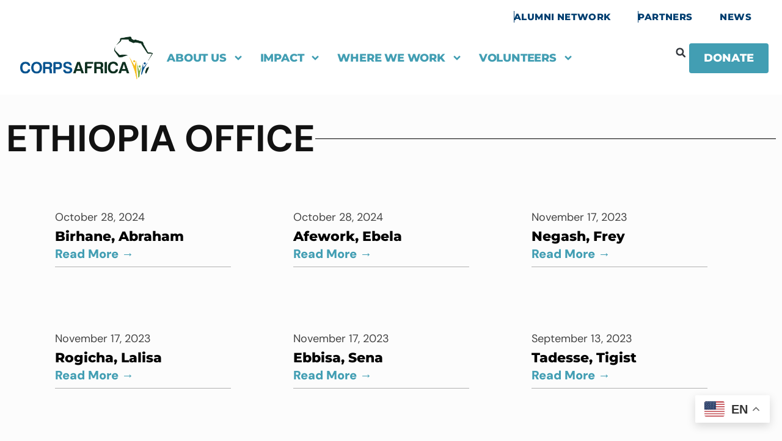

--- FILE ---
content_type: text/html; charset=UTF-8
request_url: https://www.corpsafrica.org/staff-country/ethiopia-office/
body_size: 20569
content:
<!doctype html>
<html lang="en-US">
<head>
	<meta charset="UTF-8">
	<meta name="viewport" content="width=device-width, initial-scale=1">
	<link rel="profile" href="https://gmpg.org/xfn/11">
	<meta name='robots' content='index, follow, max-image-preview:large, max-snippet:-1, max-video-preview:-1' />

	<!-- This site is optimized with the Yoast SEO Premium plugin v25.5 (Yoast SEO v25.5) - https://yoast.com/wordpress/plugins/seo/ -->
	<title>Ethiopia Office Archives - CorpsAfrica</title>
	<link rel="canonical" href="https://www.corpsafrica.org/staff-country/ethiopia-office/" />
	<meta property="og:locale" content="en_US" />
	<meta property="og:type" content="article" />
	<meta property="og:title" content="Ethiopia Office Archives" />
	<meta property="og:url" content="https://www.corpsafrica.org/staff-country/ethiopia-office/" />
	<meta property="og:site_name" content="CorpsAfrica" />
	<meta property="og:image" content="https://www.corpsafrica.org/wp-content/uploads/2023/10/CorpsAfrica-logo_Horizontal-scaled-1.png" />
	<meta property="og:image:width" content="1200" />
	<meta property="og:image:height" content="675" />
	<meta property="og:image:type" content="image/png" />
	<meta name="twitter:card" content="summary_large_image" />
	<meta name="twitter:site" content="@CorpsAfrica" />
	<script type="application/ld+json" class="yoast-schema-graph">{"@context":"https://schema.org","@graph":[{"@type":"CollectionPage","@id":"https://www.corpsafrica.org/staff-country/ethiopia-office/","url":"https://www.corpsafrica.org/staff-country/ethiopia-office/","name":"Ethiopia Office Archives - CorpsAfrica","isPartOf":{"@id":"https://www.corpsafrica.org/#website"},"breadcrumb":{"@id":"https://www.corpsafrica.org/staff-country/ethiopia-office/#breadcrumb"},"inLanguage":"en-US"},{"@type":"BreadcrumbList","@id":"https://www.corpsafrica.org/staff-country/ethiopia-office/#breadcrumb","itemListElement":[{"@type":"ListItem","position":1,"name":"Home","item":"https://www.corpsafrica.org/"},{"@type":"ListItem","position":2,"name":"Ethiopia Office"}]},{"@type":"WebSite","@id":"https://www.corpsafrica.org/#website","url":"https://www.corpsafrica.org/","name":"CorpsAfrica","description":"Development Redefined","publisher":{"@id":"https://www.corpsafrica.org/#organization"},"potentialAction":[{"@type":"SearchAction","target":{"@type":"EntryPoint","urlTemplate":"https://www.corpsafrica.org/?s={search_term_string}"},"query-input":{"@type":"PropertyValueSpecification","valueRequired":true,"valueName":"search_term_string"}}],"inLanguage":"en-US"},{"@type":"Organization","@id":"https://www.corpsafrica.org/#organization","name":"CorpsAfrica","url":"https://www.corpsafrica.org/","logo":{"@type":"ImageObject","inLanguage":"en-US","@id":"https://www.corpsafrica.org/#/schema/logo/image/","url":"https://www.corpsafrica.org/wp-content/uploads/2023/05/CorpsAfrica-logo_Horizontal-scaled-1.png","contentUrl":"https://www.corpsafrica.org/wp-content/uploads/2023/05/CorpsAfrica-logo_Horizontal-scaled-1.png","width":2560,"height":816,"caption":"CorpsAfrica"},"image":{"@id":"https://www.corpsafrica.org/#/schema/logo/image/"},"sameAs":["https://www.facebook.com/corpsafrica","https://x.com/CorpsAfrica","https://www.instagram.com/corpsafrica","https://www.linkedin.com/company/corpsafrica"]}]}</script>
	<!-- / Yoast SEO Premium plugin. -->


<link rel="alternate" type="application/rss+xml" title="CorpsAfrica &raquo; Feed" href="https://www.corpsafrica.org/feed/" />
<link rel="alternate" type="application/rss+xml" title="CorpsAfrica &raquo; Comments Feed" href="https://www.corpsafrica.org/comments/feed/" />
<link rel="alternate" type="application/rss+xml" title="CorpsAfrica &raquo; Ethiopia Office Staff Country Feed" href="https://www.corpsafrica.org/staff-country/ethiopia-office/feed/" />
<style id='wp-img-auto-sizes-contain-inline-css'>
img:is([sizes=auto i],[sizes^="auto," i]){contain-intrinsic-size:3000px 1500px}
/*# sourceURL=wp-img-auto-sizes-contain-inline-css */
</style>
<style id='wp-emoji-styles-inline-css'>

	img.wp-smiley, img.emoji {
		display: inline !important;
		border: none !important;
		box-shadow: none !important;
		height: 1em !important;
		width: 1em !important;
		margin: 0 0.07em !important;
		vertical-align: -0.1em !important;
		background: none !important;
		padding: 0 !important;
	}
/*# sourceURL=wp-emoji-styles-inline-css */
</style>
<link rel='stylesheet' id='wp-block-library-css' href='https://www.corpsafrica.org/wp-includes/css/dist/block-library/style.min.css?ver=6.9' media='all' />
<style id='classic-theme-styles-inline-css'>
/*! This file is auto-generated */
.wp-block-button__link{color:#fff;background-color:#32373c;border-radius:9999px;box-shadow:none;text-decoration:none;padding:calc(.667em + 2px) calc(1.333em + 2px);font-size:1.125em}.wp-block-file__button{background:#32373c;color:#fff;text-decoration:none}
/*# sourceURL=/wp-includes/css/classic-themes.min.css */
</style>
<style id='global-styles-inline-css'>
:root{--wp--preset--aspect-ratio--square: 1;--wp--preset--aspect-ratio--4-3: 4/3;--wp--preset--aspect-ratio--3-4: 3/4;--wp--preset--aspect-ratio--3-2: 3/2;--wp--preset--aspect-ratio--2-3: 2/3;--wp--preset--aspect-ratio--16-9: 16/9;--wp--preset--aspect-ratio--9-16: 9/16;--wp--preset--color--black: #000000;--wp--preset--color--cyan-bluish-gray: #abb8c3;--wp--preset--color--white: #ffffff;--wp--preset--color--pale-pink: #f78da7;--wp--preset--color--vivid-red: #cf2e2e;--wp--preset--color--luminous-vivid-orange: #ff6900;--wp--preset--color--luminous-vivid-amber: #fcb900;--wp--preset--color--light-green-cyan: #7bdcb5;--wp--preset--color--vivid-green-cyan: #00d084;--wp--preset--color--pale-cyan-blue: #8ed1fc;--wp--preset--color--vivid-cyan-blue: #0693e3;--wp--preset--color--vivid-purple: #9b51e0;--wp--preset--gradient--vivid-cyan-blue-to-vivid-purple: linear-gradient(135deg,rgb(6,147,227) 0%,rgb(155,81,224) 100%);--wp--preset--gradient--light-green-cyan-to-vivid-green-cyan: linear-gradient(135deg,rgb(122,220,180) 0%,rgb(0,208,130) 100%);--wp--preset--gradient--luminous-vivid-amber-to-luminous-vivid-orange: linear-gradient(135deg,rgb(252,185,0) 0%,rgb(255,105,0) 100%);--wp--preset--gradient--luminous-vivid-orange-to-vivid-red: linear-gradient(135deg,rgb(255,105,0) 0%,rgb(207,46,46) 100%);--wp--preset--gradient--very-light-gray-to-cyan-bluish-gray: linear-gradient(135deg,rgb(238,238,238) 0%,rgb(169,184,195) 100%);--wp--preset--gradient--cool-to-warm-spectrum: linear-gradient(135deg,rgb(74,234,220) 0%,rgb(151,120,209) 20%,rgb(207,42,186) 40%,rgb(238,44,130) 60%,rgb(251,105,98) 80%,rgb(254,248,76) 100%);--wp--preset--gradient--blush-light-purple: linear-gradient(135deg,rgb(255,206,236) 0%,rgb(152,150,240) 100%);--wp--preset--gradient--blush-bordeaux: linear-gradient(135deg,rgb(254,205,165) 0%,rgb(254,45,45) 50%,rgb(107,0,62) 100%);--wp--preset--gradient--luminous-dusk: linear-gradient(135deg,rgb(255,203,112) 0%,rgb(199,81,192) 50%,rgb(65,88,208) 100%);--wp--preset--gradient--pale-ocean: linear-gradient(135deg,rgb(255,245,203) 0%,rgb(182,227,212) 50%,rgb(51,167,181) 100%);--wp--preset--gradient--electric-grass: linear-gradient(135deg,rgb(202,248,128) 0%,rgb(113,206,126) 100%);--wp--preset--gradient--midnight: linear-gradient(135deg,rgb(2,3,129) 0%,rgb(40,116,252) 100%);--wp--preset--font-size--small: 13px;--wp--preset--font-size--medium: 20px;--wp--preset--font-size--large: 36px;--wp--preset--font-size--x-large: 42px;--wp--preset--spacing--20: 0.44rem;--wp--preset--spacing--30: 0.67rem;--wp--preset--spacing--40: 1rem;--wp--preset--spacing--50: 1.5rem;--wp--preset--spacing--60: 2.25rem;--wp--preset--spacing--70: 3.38rem;--wp--preset--spacing--80: 5.06rem;--wp--preset--shadow--natural: 6px 6px 9px rgba(0, 0, 0, 0.2);--wp--preset--shadow--deep: 12px 12px 50px rgba(0, 0, 0, 0.4);--wp--preset--shadow--sharp: 6px 6px 0px rgba(0, 0, 0, 0.2);--wp--preset--shadow--outlined: 6px 6px 0px -3px rgb(255, 255, 255), 6px 6px rgb(0, 0, 0);--wp--preset--shadow--crisp: 6px 6px 0px rgb(0, 0, 0);}:where(.is-layout-flex){gap: 0.5em;}:where(.is-layout-grid){gap: 0.5em;}body .is-layout-flex{display: flex;}.is-layout-flex{flex-wrap: wrap;align-items: center;}.is-layout-flex > :is(*, div){margin: 0;}body .is-layout-grid{display: grid;}.is-layout-grid > :is(*, div){margin: 0;}:where(.wp-block-columns.is-layout-flex){gap: 2em;}:where(.wp-block-columns.is-layout-grid){gap: 2em;}:where(.wp-block-post-template.is-layout-flex){gap: 1.25em;}:where(.wp-block-post-template.is-layout-grid){gap: 1.25em;}.has-black-color{color: var(--wp--preset--color--black) !important;}.has-cyan-bluish-gray-color{color: var(--wp--preset--color--cyan-bluish-gray) !important;}.has-white-color{color: var(--wp--preset--color--white) !important;}.has-pale-pink-color{color: var(--wp--preset--color--pale-pink) !important;}.has-vivid-red-color{color: var(--wp--preset--color--vivid-red) !important;}.has-luminous-vivid-orange-color{color: var(--wp--preset--color--luminous-vivid-orange) !important;}.has-luminous-vivid-amber-color{color: var(--wp--preset--color--luminous-vivid-amber) !important;}.has-light-green-cyan-color{color: var(--wp--preset--color--light-green-cyan) !important;}.has-vivid-green-cyan-color{color: var(--wp--preset--color--vivid-green-cyan) !important;}.has-pale-cyan-blue-color{color: var(--wp--preset--color--pale-cyan-blue) !important;}.has-vivid-cyan-blue-color{color: var(--wp--preset--color--vivid-cyan-blue) !important;}.has-vivid-purple-color{color: var(--wp--preset--color--vivid-purple) !important;}.has-black-background-color{background-color: var(--wp--preset--color--black) !important;}.has-cyan-bluish-gray-background-color{background-color: var(--wp--preset--color--cyan-bluish-gray) !important;}.has-white-background-color{background-color: var(--wp--preset--color--white) !important;}.has-pale-pink-background-color{background-color: var(--wp--preset--color--pale-pink) !important;}.has-vivid-red-background-color{background-color: var(--wp--preset--color--vivid-red) !important;}.has-luminous-vivid-orange-background-color{background-color: var(--wp--preset--color--luminous-vivid-orange) !important;}.has-luminous-vivid-amber-background-color{background-color: var(--wp--preset--color--luminous-vivid-amber) !important;}.has-light-green-cyan-background-color{background-color: var(--wp--preset--color--light-green-cyan) !important;}.has-vivid-green-cyan-background-color{background-color: var(--wp--preset--color--vivid-green-cyan) !important;}.has-pale-cyan-blue-background-color{background-color: var(--wp--preset--color--pale-cyan-blue) !important;}.has-vivid-cyan-blue-background-color{background-color: var(--wp--preset--color--vivid-cyan-blue) !important;}.has-vivid-purple-background-color{background-color: var(--wp--preset--color--vivid-purple) !important;}.has-black-border-color{border-color: var(--wp--preset--color--black) !important;}.has-cyan-bluish-gray-border-color{border-color: var(--wp--preset--color--cyan-bluish-gray) !important;}.has-white-border-color{border-color: var(--wp--preset--color--white) !important;}.has-pale-pink-border-color{border-color: var(--wp--preset--color--pale-pink) !important;}.has-vivid-red-border-color{border-color: var(--wp--preset--color--vivid-red) !important;}.has-luminous-vivid-orange-border-color{border-color: var(--wp--preset--color--luminous-vivid-orange) !important;}.has-luminous-vivid-amber-border-color{border-color: var(--wp--preset--color--luminous-vivid-amber) !important;}.has-light-green-cyan-border-color{border-color: var(--wp--preset--color--light-green-cyan) !important;}.has-vivid-green-cyan-border-color{border-color: var(--wp--preset--color--vivid-green-cyan) !important;}.has-pale-cyan-blue-border-color{border-color: var(--wp--preset--color--pale-cyan-blue) !important;}.has-vivid-cyan-blue-border-color{border-color: var(--wp--preset--color--vivid-cyan-blue) !important;}.has-vivid-purple-border-color{border-color: var(--wp--preset--color--vivid-purple) !important;}.has-vivid-cyan-blue-to-vivid-purple-gradient-background{background: var(--wp--preset--gradient--vivid-cyan-blue-to-vivid-purple) !important;}.has-light-green-cyan-to-vivid-green-cyan-gradient-background{background: var(--wp--preset--gradient--light-green-cyan-to-vivid-green-cyan) !important;}.has-luminous-vivid-amber-to-luminous-vivid-orange-gradient-background{background: var(--wp--preset--gradient--luminous-vivid-amber-to-luminous-vivid-orange) !important;}.has-luminous-vivid-orange-to-vivid-red-gradient-background{background: var(--wp--preset--gradient--luminous-vivid-orange-to-vivid-red) !important;}.has-very-light-gray-to-cyan-bluish-gray-gradient-background{background: var(--wp--preset--gradient--very-light-gray-to-cyan-bluish-gray) !important;}.has-cool-to-warm-spectrum-gradient-background{background: var(--wp--preset--gradient--cool-to-warm-spectrum) !important;}.has-blush-light-purple-gradient-background{background: var(--wp--preset--gradient--blush-light-purple) !important;}.has-blush-bordeaux-gradient-background{background: var(--wp--preset--gradient--blush-bordeaux) !important;}.has-luminous-dusk-gradient-background{background: var(--wp--preset--gradient--luminous-dusk) !important;}.has-pale-ocean-gradient-background{background: var(--wp--preset--gradient--pale-ocean) !important;}.has-electric-grass-gradient-background{background: var(--wp--preset--gradient--electric-grass) !important;}.has-midnight-gradient-background{background: var(--wp--preset--gradient--midnight) !important;}.has-small-font-size{font-size: var(--wp--preset--font-size--small) !important;}.has-medium-font-size{font-size: var(--wp--preset--font-size--medium) !important;}.has-large-font-size{font-size: var(--wp--preset--font-size--large) !important;}.has-x-large-font-size{font-size: var(--wp--preset--font-size--x-large) !important;}
:where(.wp-block-post-template.is-layout-flex){gap: 1.25em;}:where(.wp-block-post-template.is-layout-grid){gap: 1.25em;}
:where(.wp-block-term-template.is-layout-flex){gap: 1.25em;}:where(.wp-block-term-template.is-layout-grid){gap: 1.25em;}
:where(.wp-block-columns.is-layout-flex){gap: 2em;}:where(.wp-block-columns.is-layout-grid){gap: 2em;}
:root :where(.wp-block-pullquote){font-size: 1.5em;line-height: 1.6;}
/*# sourceURL=global-styles-inline-css */
</style>
<link rel='stylesheet' id='search-filter-plugin-styles-css' href='https://www.corpsafrica.org/wp-content/plugins/search-filter-pro/public/assets/css/search-filter.min.css?ver=2.5.14' media='all' />
<link rel='stylesheet' id='hello-elementor-css' href='https://www.corpsafrica.org/wp-content/themes/hello-elementor/style.min.css?ver=3.1.1' media='all' />
<link rel='stylesheet' id='hello-elementor-theme-style-css' href='https://www.corpsafrica.org/wp-content/themes/hello-elementor/theme.min.css?ver=3.1.1' media='all' />
<link rel='stylesheet' id='hello-elementor-header-footer-css' href='https://www.corpsafrica.org/wp-content/themes/hello-elementor/header-footer.min.css?ver=3.1.1' media='all' />
<link rel='stylesheet' id='elementor-frontend-css' href='https://www.corpsafrica.org/wp-content/plugins/elementor/assets/css/frontend.min.css?ver=3.34.2' media='all' />
<link rel='stylesheet' id='widget-mega-menu-css' href='https://www.corpsafrica.org/wp-content/plugins/elementor-pro/assets/css/widget-mega-menu.min.css?ver=3.34.2' media='all' />
<link rel='stylesheet' id='e-animation-fadeInDown-css' href='https://www.corpsafrica.org/wp-content/plugins/elementor/assets/lib/animations/styles/fadeInDown.min.css?ver=3.34.2' media='all' />
<link rel='stylesheet' id='widget-image-css' href='https://www.corpsafrica.org/wp-content/plugins/elementor/assets/css/widget-image.min.css?ver=3.34.2' media='all' />
<link rel='stylesheet' id='widget-nav-menu-css' href='https://www.corpsafrica.org/wp-content/plugins/elementor-pro/assets/css/widget-nav-menu.min.css?ver=3.34.2' media='all' />
<link rel='stylesheet' id='widget-search-form-css' href='https://www.corpsafrica.org/wp-content/plugins/elementor-pro/assets/css/widget-search-form.min.css?ver=3.34.2' media='all' />
<link rel='stylesheet' id='e-sticky-css' href='https://www.corpsafrica.org/wp-content/plugins/elementor-pro/assets/css/modules/sticky.min.css?ver=3.34.2' media='all' />
<link rel='stylesheet' id='e-animation-grow-css' href='https://www.corpsafrica.org/wp-content/plugins/elementor/assets/lib/animations/styles/e-animation-grow.min.css?ver=3.34.2' media='all' />
<link rel='stylesheet' id='widget-spacer-css' href='https://www.corpsafrica.org/wp-content/plugins/elementor/assets/css/widget-spacer.min.css?ver=3.34.2' media='all' />
<link rel='stylesheet' id='widget-social-icons-css' href='https://www.corpsafrica.org/wp-content/plugins/elementor/assets/css/widget-social-icons.min.css?ver=3.34.2' media='all' />
<link rel='stylesheet' id='e-apple-webkit-css' href='https://www.corpsafrica.org/wp-content/plugins/elementor/assets/css/conditionals/apple-webkit.min.css?ver=3.34.2' media='all' />
<link rel='stylesheet' id='widget-heading-css' href='https://www.corpsafrica.org/wp-content/plugins/elementor/assets/css/widget-heading.min.css?ver=3.34.2' media='all' />
<link rel='stylesheet' id='widget-divider-css' href='https://www.corpsafrica.org/wp-content/plugins/elementor/assets/css/widget-divider.min.css?ver=3.34.2' media='all' />
<link rel='stylesheet' id='widget-loop-common-css' href='https://www.corpsafrica.org/wp-content/plugins/elementor-pro/assets/css/widget-loop-common.min.css?ver=3.34.2' media='all' />
<link rel='stylesheet' id='widget-loop-grid-css' href='https://www.corpsafrica.org/wp-content/plugins/elementor-pro/assets/css/widget-loop-grid.min.css?ver=3.34.2' media='all' />
<link rel='stylesheet' id='elementor-post-6-css' href='https://www.corpsafrica.org/wp-content/uploads/elementor/css/post-6.css?ver=1769201280' media='all' />
<link rel='stylesheet' id='elementor-post-21-css' href='https://www.corpsafrica.org/wp-content/uploads/elementor/css/post-21.css?ver=1769201280' media='all' />
<link rel='stylesheet' id='elementor-post-18-css' href='https://www.corpsafrica.org/wp-content/uploads/elementor/css/post-18.css?ver=1769201280' media='all' />
<link rel='stylesheet' id='elementor-post-18324-css' href='https://www.corpsafrica.org/wp-content/uploads/elementor/css/post-18324.css?ver=1769201329' media='all' />
<link rel='stylesheet' id='elementor-gf-local-dmsans-css' href='https://www.corpsafrica.org/wp-content/uploads/elementor/google-fonts/css/dmsans.css?ver=1737470444' media='all' />
<link rel='stylesheet' id='elementor-gf-local-montserrat-css' href='https://www.corpsafrica.org/wp-content/uploads/elementor/google-fonts/css/montserrat.css?ver=1753284435' media='all' />
<script src="https://www.corpsafrica.org/wp-includes/js/jquery/jquery.min.js?ver=3.7.1" id="jquery-core-js"></script>
<script src="https://www.corpsafrica.org/wp-includes/js/jquery/jquery-migrate.min.js?ver=3.4.1" id="jquery-migrate-js"></script>
<script id="search-filter-elementor-js-extra">
var SFE_DATA = {"ajax_url":"https://www.corpsafrica.org/wp-admin/admin-ajax.php","home_url":"https://www.corpsafrica.org/"};
//# sourceURL=search-filter-elementor-js-extra
</script>
<script src="https://www.corpsafrica.org/wp-content/plugins/search-filter-elementor/assets/v2/js/search-filter-elementor.js?ver=1.4.1" id="search-filter-elementor-js"></script>
<script id="search-filter-plugin-build-js-extra">
var SF_LDATA = {"ajax_url":"https://www.corpsafrica.org/wp-admin/admin-ajax.php","home_url":"https://www.corpsafrica.org/","extensions":["search-filter-elementor"]};
//# sourceURL=search-filter-plugin-build-js-extra
</script>
<script src="https://www.corpsafrica.org/wp-content/plugins/search-filter-pro/public/assets/js/search-filter-build.min.js?ver=2.5.14" id="search-filter-plugin-build-js"></script>
<script src="https://www.corpsafrica.org/wp-content/plugins/search-filter-pro/public/assets/js/chosen.jquery.min.js?ver=2.5.14" id="search-filter-plugin-chosen-js"></script>
<link rel="https://api.w.org/" href="https://www.corpsafrica.org/wp-json/" /><link rel="alternate" title="JSON" type="application/json" href="https://www.corpsafrica.org/wp-json/wp/v2/staff-country/137" /><link rel="EditURI" type="application/rsd+xml" title="RSD" href="https://www.corpsafrica.org/xmlrpc.php?rsd" />
<meta name="generator" content="WordPress 6.9" />
<meta name="generator" content="Elementor 3.34.2; features: e_font_icon_svg, additional_custom_breakpoints; settings: css_print_method-external, google_font-enabled, font_display-swap">
<!-- Google tag (gtag.js) -->
<script async src="https://www.googletagmanager.com/gtag/js?id=G-H2W803VXR6"></script>
<script>
  window.dataLayer = window.dataLayer || [];
  function gtag(){dataLayer.push(arguments);}
  gtag('js', new Date());

  gtag('config', 'G-H2W803VXR6');
</script>
<!-- Fundraise Up: the new standard for online giving -->
<script>(function(w,d,s,n,a){if(!w[n]){var l='call,catch,on,once,set,then,track'
.split(','),i,o=function(n){return'function'==typeof n?o.l.push([arguments])&&o
:function(){return o.l.push([n,arguments])&&o}},t=d.getElementsByTagName(s)[0],
j=d.createElement(s);j.async=!0;j.src='https://cdn.fundraiseup.com/widget/'+a;
t.parentNode.insertBefore(j,t);o.s=Date.now();o.v=4;o.h=w.location.href;o.l=[];
for(i=0;i<7;i++)o[l[i]]=o(l[i]);w[n]=o}
})(window,document,'script','FundraiseUp','AWUQQHXJ');</script>
<!-- End Fundraise Up -->
			<style>
				.e-con.e-parent:nth-of-type(n+4):not(.e-lazyloaded):not(.e-no-lazyload),
				.e-con.e-parent:nth-of-type(n+4):not(.e-lazyloaded):not(.e-no-lazyload) * {
					background-image: none !important;
				}
				@media screen and (max-height: 1024px) {
					.e-con.e-parent:nth-of-type(n+3):not(.e-lazyloaded):not(.e-no-lazyload),
					.e-con.e-parent:nth-of-type(n+3):not(.e-lazyloaded):not(.e-no-lazyload) * {
						background-image: none !important;
					}
				}
				@media screen and (max-height: 640px) {
					.e-con.e-parent:nth-of-type(n+2):not(.e-lazyloaded):not(.e-no-lazyload),
					.e-con.e-parent:nth-of-type(n+2):not(.e-lazyloaded):not(.e-no-lazyload) * {
						background-image: none !important;
					}
				}
			</style>
			<link rel="icon" href="https://www.corpsafrica.org/wp-content/uploads/2023/05/favicon-150x150.png" sizes="32x32" />
<link rel="icon" href="https://www.corpsafrica.org/wp-content/uploads/2023/05/favicon-300x300.png" sizes="192x192" />
<link rel="apple-touch-icon" href="https://www.corpsafrica.org/wp-content/uploads/2023/05/favicon-300x300.png" />
<meta name="msapplication-TileImage" content="https://www.corpsafrica.org/wp-content/uploads/2023/05/favicon-300x300.png" />
		<style id="wp-custom-css">
			ul { list-style-type: circle !important; }		</style>
		<meta name="traceparent" content="00-9c3d464789c698f10000001769401821-9c3d464789c698f1-01"></head>
<body class="archive tax-staff-country term-ethiopia-office term-137 wp-custom-logo wp-theme-hello-elementor elementor-page-18324 elementor-default elementor-template-full-width elementor-kit-6">


<a class="skip-link screen-reader-text" href="#content">Skip to content</a>

		<header data-elementor-type="header" data-elementor-id="21" class="elementor elementor-21 elementor-location-header" data-elementor-post-type="elementor_library">
			<div class="elementor-element elementor-element-bff4b9d e-con-full e-flex e-con e-parent" data-id="bff4b9d" data-element_type="container" data-settings="{&quot;background_background&quot;:&quot;classic&quot;,&quot;sticky&quot;:&quot;top&quot;,&quot;sticky_on&quot;:[&quot;desktop&quot;,&quot;tablet&quot;,&quot;mobile&quot;],&quot;sticky_offset&quot;:0,&quot;sticky_effects_offset&quot;:0,&quot;sticky_anchor_link_offset&quot;:0}">
		<div class="elementor-element elementor-element-1933233 e-con-full e-flex e-con e-child" data-id="1933233" data-element_type="container">
				<div class="elementor-element elementor-element-ad44f0c e-full_width e-n-menu-layout-horizontal e-n-menu-tablet elementor-widget elementor-widget-n-menu" data-id="ad44f0c" data-element_type="widget" data-settings="{&quot;menu_items&quot;:[{&quot;item_title&quot;:&quot;Alumni Network&quot;,&quot;_id&quot;:&quot;59fb6cb&quot;,&quot;item_link&quot;:{&quot;url&quot;:&quot;https:\/\/www.corpsafrica.org\/alumni-network\/&quot;,&quot;is_external&quot;:&quot;&quot;,&quot;nofollow&quot;:&quot;&quot;,&quot;custom_attributes&quot;:&quot;&quot;},&quot;item_dropdown_content&quot;:&quot;no&quot;,&quot;item_icon&quot;:{&quot;value&quot;:&quot;&quot;,&quot;library&quot;:&quot;&quot;},&quot;item_icon_active&quot;:null,&quot;element_id&quot;:&quot;&quot;},{&quot;item_title&quot;:&quot;Partners&quot;,&quot;_id&quot;:&quot;3696f4e&quot;,&quot;item_link&quot;:{&quot;url&quot;:&quot;https:\/\/www.corpsafrica.org\/development-partners\/&quot;,&quot;is_external&quot;:&quot;&quot;,&quot;nofollow&quot;:&quot;&quot;,&quot;custom_attributes&quot;:&quot;&quot;},&quot;item_dropdown_content&quot;:&quot;no&quot;,&quot;item_icon&quot;:{&quot;value&quot;:&quot;&quot;,&quot;library&quot;:&quot;&quot;},&quot;item_icon_active&quot;:null,&quot;element_id&quot;:&quot;&quot;},{&quot;item_title&quot;:&quot;News&quot;,&quot;_id&quot;:&quot;92d2edf&quot;,&quot;item_link&quot;:{&quot;url&quot;:&quot;https:\/\/www.corpsafrica.org\/newsroom\/&quot;,&quot;is_external&quot;:&quot;&quot;,&quot;nofollow&quot;:&quot;&quot;,&quot;custom_attributes&quot;:&quot;&quot;},&quot;item_dropdown_content&quot;:&quot;no&quot;,&quot;item_icon&quot;:{&quot;value&quot;:&quot;&quot;,&quot;library&quot;:&quot;&quot;},&quot;item_icon_active&quot;:null,&quot;element_id&quot;:&quot;&quot;}],&quot;item_position_horizontal&quot;:&quot;end&quot;,&quot;menu_item_title_distance_from_content&quot;:{&quot;unit&quot;:&quot;px&quot;,&quot;size&quot;:&quot;&quot;,&quot;sizes&quot;:[]},&quot;content_width&quot;:&quot;full_width&quot;,&quot;item_layout&quot;:&quot;horizontal&quot;,&quot;open_on&quot;:&quot;hover&quot;,&quot;horizontal_scroll&quot;:&quot;disable&quot;,&quot;breakpoint_selector&quot;:&quot;tablet&quot;,&quot;menu_item_title_distance_from_content_tablet&quot;:{&quot;unit&quot;:&quot;px&quot;,&quot;size&quot;:&quot;&quot;,&quot;sizes&quot;:[]},&quot;menu_item_title_distance_from_content_mobile&quot;:{&quot;unit&quot;:&quot;px&quot;,&quot;size&quot;:&quot;&quot;,&quot;sizes&quot;:[]}}" data-widget_type="mega-menu.default">
				<div class="elementor-widget-container">
							<nav class="e-n-menu" data-widget-number="181" aria-label="Menu 2">
					<button class="e-n-menu-toggle" id="menu-toggle-181" aria-haspopup="true" aria-expanded="false" aria-controls="menubar-181" aria-label="Menu Toggle">
			<span class="e-n-menu-toggle-icon e-open">
				<svg class="e-font-icon-svg e-fas-plus-circle" viewBox="0 0 512 512" xmlns="http://www.w3.org/2000/svg"><path d="M256 8C119 8 8 119 8 256s111 248 248 248 248-111 248-248S393 8 256 8zm144 276c0 6.6-5.4 12-12 12h-92v92c0 6.6-5.4 12-12 12h-56c-6.6 0-12-5.4-12-12v-92h-92c-6.6 0-12-5.4-12-12v-56c0-6.6 5.4-12 12-12h92v-92c0-6.6 5.4-12 12-12h56c6.6 0 12 5.4 12 12v92h92c6.6 0 12 5.4 12 12v56z"></path></svg>			</span>
			<span class="e-n-menu-toggle-icon e-close">
				<svg class="e-font-icon-svg e-eicon-close" viewBox="0 0 1000 1000" xmlns="http://www.w3.org/2000/svg"><path d="M742 167L500 408 258 167C246 154 233 150 217 150 196 150 179 158 167 167 154 179 150 196 150 212 150 229 154 242 171 254L408 500 167 742C138 771 138 800 167 829 196 858 225 858 254 829L496 587 738 829C750 842 767 846 783 846 800 846 817 842 829 829 842 817 846 804 846 783 846 767 842 750 829 737L588 500 833 258C863 229 863 200 833 171 804 137 775 137 742 167Z"></path></svg>			</span>
		</button>
					<div class="e-n-menu-wrapper" id="menubar-181" aria-labelledby="menu-toggle-181">
				<ul class="e-n-menu-heading">
								<li class="e-n-menu-item">
				<div id="e-n-menu-title-1811" class="e-n-menu-title">
					<a class="e-n-menu-title-container e-focus e-link" href="https://www.corpsafrica.org/alumni-network/">												<span class="e-n-menu-title-text">
							Alumni Network						</span>
					</a>									</div>
							</li>
					<li class="e-n-menu-item">
				<div id="e-n-menu-title-1812" class="e-n-menu-title">
					<a class="e-n-menu-title-container e-focus e-link" href="https://www.corpsafrica.org/development-partners/">												<span class="e-n-menu-title-text">
							Partners						</span>
					</a>									</div>
							</li>
					<li class="e-n-menu-item">
				<div id="e-n-menu-title-1813" class="e-n-menu-title">
					<a class="e-n-menu-title-container e-focus e-link" href="https://www.corpsafrica.org/newsroom/">												<span class="e-n-menu-title-text">
							News						</span>
					</a>									</div>
							</li>
						</ul>
			</div>
		</nav>
						</div>
				</div>
				</div>
		<div class="elementor-element elementor-element-8c8dbb0 e-con-full e-flex e-con e-child" data-id="8c8dbb0" data-element_type="container" data-settings="{&quot;background_background&quot;:&quot;classic&quot;}">
		<div class="elementor-element elementor-element-c5a6936 e-con-full e-flex e-con e-child" data-id="c5a6936" data-element_type="container">
				<div class="elementor-element elementor-element-f929911 animated-slow elementor-invisible elementor-widget elementor-widget-theme-site-logo elementor-widget-image" data-id="f929911" data-element_type="widget" data-settings="{&quot;_animation&quot;:&quot;fadeInDown&quot;}" data-widget_type="theme-site-logo.default">
				<div class="elementor-widget-container">
											<a href="https://www.corpsafrica.org">
			<img fetchpriority="high" width="2560" height="816" src="https://www.corpsafrica.org/wp-content/uploads/2023/05/CorpsAfrica-logo_Horizontal-scaled-1.png" class="attachment-full size-full wp-image-2710" alt="" srcset="https://www.corpsafrica.org/wp-content/uploads/2023/05/CorpsAfrica-logo_Horizontal-scaled-1.png 2560w, https://www.corpsafrica.org/wp-content/uploads/2023/05/CorpsAfrica-logo_Horizontal-scaled-1-300x96.png 300w, https://www.corpsafrica.org/wp-content/uploads/2023/05/CorpsAfrica-logo_Horizontal-scaled-1-1024x326.png 1024w, https://www.corpsafrica.org/wp-content/uploads/2023/05/CorpsAfrica-logo_Horizontal-scaled-1-768x245.png 768w, https://www.corpsafrica.org/wp-content/uploads/2023/05/CorpsAfrica-logo_Horizontal-scaled-1-1536x490.png 1536w, https://www.corpsafrica.org/wp-content/uploads/2023/05/CorpsAfrica-logo_Horizontal-scaled-1-2048x653.png 2048w" sizes="(max-width: 2560px) 100vw, 2560px" />				</a>
											</div>
				</div>
				</div>
		<div class="elementor-element elementor-element-a45bbad e-con-full e-flex e-con e-child" data-id="a45bbad" data-element_type="container" data-settings="{&quot;background_background&quot;:&quot;classic&quot;}">
		<div class="elementor-element elementor-element-3f85568 e-con-full e-flex e-con e-child" data-id="3f85568" data-element_type="container" data-settings="{&quot;background_background&quot;:&quot;classic&quot;}">
				<div class="elementor-element elementor-element-227a7a4 elementor-nav-menu__align-end elementor-nav-menu--stretch elementor-nav-menu__text-align-center elementor-nav-menu--dropdown-tablet elementor-nav-menu--toggle elementor-nav-menu--burger elementor-widget elementor-widget-nav-menu" data-id="227a7a4" data-element_type="widget" data-settings="{&quot;full_width&quot;:&quot;stretch&quot;,&quot;submenu_icon&quot;:{&quot;value&quot;:&quot;&lt;svg aria-hidden=\&quot;true\&quot; class=\&quot;e-font-icon-svg e-fas-angle-down\&quot; viewBox=\&quot;0 0 320 512\&quot; xmlns=\&quot;http:\/\/www.w3.org\/2000\/svg\&quot;&gt;&lt;path d=\&quot;M143 352.3L7 216.3c-9.4-9.4-9.4-24.6 0-33.9l22.6-22.6c9.4-9.4 24.6-9.4 33.9 0l96.4 96.4 96.4-96.4c9.4-9.4 24.6-9.4 33.9 0l22.6 22.6c9.4 9.4 9.4 24.6 0 33.9l-136 136c-9.2 9.4-24.4 9.4-33.8 0z\&quot;&gt;&lt;\/path&gt;&lt;\/svg&gt;&quot;,&quot;library&quot;:&quot;fa-solid&quot;},&quot;layout&quot;:&quot;horizontal&quot;,&quot;toggle&quot;:&quot;burger&quot;}" data-widget_type="nav-menu.default">
				<div class="elementor-widget-container">
								<nav aria-label="Menu" class="elementor-nav-menu--main elementor-nav-menu__container elementor-nav-menu--layout-horizontal e--pointer-underline e--animation-fade">
				<ul id="menu-1-227a7a4" class="elementor-nav-menu"><li class="menu-item menu-item-type-custom menu-item-object-custom menu-item-has-children menu-item-20892"><a href="https://www.corpsafrica.org/about-us/" class="elementor-item">About Us</a>
<ul class="sub-menu elementor-nav-menu--dropdown">
	<li class="menu-item menu-item-type-custom menu-item-object-custom menu-item-22415"><a href="https://www.corpsafrica.org/about-us/" class="elementor-sub-item">Our Story</a></li>
	<li class="menu-item menu-item-type-custom menu-item-object-custom menu-item-22416"><a href="https://www.corpsafrica.org/model-and-approach/" class="elementor-sub-item">Model and Approach</a></li>
	<li class="menu-item menu-item-type-post_type menu-item-object-page menu-item-33537"><a href="https://www.corpsafrica.org/about-us/leadership/" class="elementor-sub-item">Leadership</a></li>
	<li class="menu-item menu-item-type-custom menu-item-object-custom menu-item-22417"><a href="https://www.corpsafrica.org/board-of-directors/" class="elementor-sub-item">Board of Directors</a></li>
	<li class="menu-item menu-item-type-custom menu-item-object-custom menu-item-22414"><a href="https://www.corpsafrica.org/staff" class="elementor-sub-item">Staff</a></li>
	<li class="menu-item menu-item-type-custom menu-item-object-custom menu-item-20897"><a href="https://www.corpsafrica.org/advisory-council/" class="elementor-sub-item">Advisory Council</a></li>
	<li class="menu-item menu-item-type-custom menu-item-object-custom menu-item-20899"><a href="https://www.corpsafrica.org/annual-reports-financials/" class="elementor-sub-item">Reports and Financials</a></li>
	<li class="menu-item menu-item-type-custom menu-item-object-custom menu-item-22418"><a href="https://www.corpsafrica.org/careers/" class="elementor-sub-item">Careers</a></li>
</ul>
</li>
<li class="menu-item menu-item-type-custom menu-item-object-custom menu-item-has-children menu-item-20900"><a href="https://www.corpsafrica.org/impact/" class="elementor-item">Impact</a>
<ul class="sub-menu elementor-nav-menu--dropdown">
	<li class="menu-item menu-item-type-custom menu-item-object-custom menu-item-20901"><a href="https://www.corpsafrica.org/impact/" class="elementor-sub-item">Impact</a></li>
	<li class="menu-item menu-item-type-custom menu-item-object-custom menu-item-20902"><a href="https://www.corpsafrica.org/community-projects/" class="elementor-sub-item">Community Projects</a></li>
	<li class="menu-item menu-item-type-post_type menu-item-object-page menu-item-32537"><a href="https://www.corpsafrica.org/impact/green-initiatives/" class="elementor-sub-item">Green Initiatives</a></li>
	<li class="menu-item menu-item-type-custom menu-item-object-custom menu-item-20898"><a href="https://www.corpsafrica.org/events/" class="elementor-sub-item">Events</a></li>
</ul>
</li>
<li class="menu-item menu-item-type-custom menu-item-object-custom menu-item-has-children menu-item-20903"><a href="#" class="elementor-item elementor-item-anchor">Where We Work</a>
<ul class="sub-menu elementor-nav-menu--dropdown">
	<li class="menu-item menu-item-type-post_type menu-item-object-page menu-item-30336"><a href="https://www.corpsafrica.org/where-we-work/cote-divoire/" class="elementor-sub-item">Côte d’Ivoire</a></li>
	<li class="menu-item menu-item-type-custom menu-item-object-custom menu-item-20904"><a href="https://www.corpsafrica.org/where-we-work/ethiopia/" class="elementor-sub-item">Ethiopia</a></li>
	<li class="menu-item menu-item-type-custom menu-item-object-custom menu-item-20905"><a href="https://www.corpsafrica.org/where-we-work/the-gambia/" class="elementor-sub-item">Gambia</a></li>
	<li class="menu-item menu-item-type-custom menu-item-object-custom menu-item-20906"><a href="https://www.corpsafrica.org/where-we-work/ghana/" class="elementor-sub-item">Ghana</a></li>
	<li class="menu-item menu-item-type-custom menu-item-object-custom menu-item-20907"><a href="https://www.corpsafrica.org/where-we-work/kenya/" class="elementor-sub-item">Kenya</a></li>
	<li class="menu-item menu-item-type-custom menu-item-object-custom menu-item-20908"><a href="https://www.corpsafrica.org/where-we-work/malawi/" class="elementor-sub-item">Malawi</a></li>
	<li class="menu-item menu-item-type-custom menu-item-object-custom menu-item-20909"><a href="https://www.corpsafrica.org/where-we-work/morocco/" class="elementor-sub-item">Morocco</a></li>
	<li class="menu-item menu-item-type-custom menu-item-object-custom menu-item-20911"><a href="https://www.corpsafrica.org/where-we-work/rwanda/" class="elementor-sub-item">Rwanda</a></li>
	<li class="menu-item menu-item-type-custom menu-item-object-custom menu-item-20912"><a href="https://www.corpsafrica.org/where-we-work/senegal/" class="elementor-sub-item">Senegal</a></li>
	<li class="menu-item menu-item-type-custom menu-item-object-custom menu-item-23718"><a href="https://www.corpsafrica.org/where-we-work/south-africa/" class="elementor-sub-item">South Africa</a></li>
	<li class="menu-item menu-item-type-custom menu-item-object-custom menu-item-20913"><a href="https://www.corpsafrica.org/where-we-work/uganda/" class="elementor-sub-item">Uganda</a></li>
</ul>
</li>
<li class="menu-item menu-item-type-custom menu-item-object-custom menu-item-has-children menu-item-20914"><a href="#" class="elementor-item elementor-item-anchor">Volunteers</a>
<ul class="sub-menu elementor-nav-menu--dropdown">
	<li class="menu-item menu-item-type-custom menu-item-object-custom menu-item-20915"><a href="https://www.corpsafrica.org/apply/" class="elementor-sub-item">Apply</a></li>
	<li class="menu-item menu-item-type-custom menu-item-object-custom menu-item-20916"><a href="https://www.corpsafrica.org/volunteers/" class="elementor-sub-item">Meet the Volunteers</a></li>
	<li class="menu-item menu-item-type-custom menu-item-object-custom menu-item-20917"><a href="https://www.corpsafrica.org/volunteer-stories/" class="elementor-sub-item">Volunteer Voices</a></li>
	<li class="menu-item menu-item-type-post_type menu-item-object-page menu-item-29867"><a href="https://www.corpsafrica.org/pitch-day/" class="elementor-sub-item">Pitch Day</a></li>
	<li class="menu-item menu-item-type-post_type menu-item-object-page menu-item-39002"><a href="https://www.corpsafrica.org/exchange-volunteers/" class="elementor-sub-item">Exchange Volunteers</a></li>
	<li class="menu-item menu-item-type-post_type menu-item-object-page menu-item-24841"><a href="https://www.corpsafrica.org/alumni-network/" class="elementor-sub-item">Alumni Network</a></li>
</ul>
</li>
</ul>			</nav>
					<div class="elementor-menu-toggle" role="button" tabindex="0" aria-label="Menu Toggle" aria-expanded="false">
			<svg aria-hidden="true" role="presentation" class="elementor-menu-toggle__icon--open e-font-icon-svg e-eicon-menu-bar" viewBox="0 0 1000 1000" xmlns="http://www.w3.org/2000/svg"><path d="M104 333H896C929 333 958 304 958 271S929 208 896 208H104C71 208 42 237 42 271S71 333 104 333ZM104 583H896C929 583 958 554 958 521S929 458 896 458H104C71 458 42 487 42 521S71 583 104 583ZM104 833H896C929 833 958 804 958 771S929 708 896 708H104C71 708 42 737 42 771S71 833 104 833Z"></path></svg><svg aria-hidden="true" role="presentation" class="elementor-menu-toggle__icon--close e-font-icon-svg e-eicon-close" viewBox="0 0 1000 1000" xmlns="http://www.w3.org/2000/svg"><path d="M742 167L500 408 258 167C246 154 233 150 217 150 196 150 179 158 167 167 154 179 150 196 150 212 150 229 154 242 171 254L408 500 167 742C138 771 138 800 167 829 196 858 225 858 254 829L496 587 738 829C750 842 767 846 783 846 800 846 817 842 829 829 842 817 846 804 846 783 846 767 842 750 829 737L588 500 833 258C863 229 863 200 833 171 804 137 775 137 742 167Z"></path></svg>		</div>
					<nav class="elementor-nav-menu--dropdown elementor-nav-menu__container" aria-hidden="true">
				<ul id="menu-2-227a7a4" class="elementor-nav-menu"><li class="menu-item menu-item-type-custom menu-item-object-custom menu-item-has-children menu-item-20892"><a href="https://www.corpsafrica.org/about-us/" class="elementor-item" tabindex="-1">About Us</a>
<ul class="sub-menu elementor-nav-menu--dropdown">
	<li class="menu-item menu-item-type-custom menu-item-object-custom menu-item-22415"><a href="https://www.corpsafrica.org/about-us/" class="elementor-sub-item" tabindex="-1">Our Story</a></li>
	<li class="menu-item menu-item-type-custom menu-item-object-custom menu-item-22416"><a href="https://www.corpsafrica.org/model-and-approach/" class="elementor-sub-item" tabindex="-1">Model and Approach</a></li>
	<li class="menu-item menu-item-type-post_type menu-item-object-page menu-item-33537"><a href="https://www.corpsafrica.org/about-us/leadership/" class="elementor-sub-item" tabindex="-1">Leadership</a></li>
	<li class="menu-item menu-item-type-custom menu-item-object-custom menu-item-22417"><a href="https://www.corpsafrica.org/board-of-directors/" class="elementor-sub-item" tabindex="-1">Board of Directors</a></li>
	<li class="menu-item menu-item-type-custom menu-item-object-custom menu-item-22414"><a href="https://www.corpsafrica.org/staff" class="elementor-sub-item" tabindex="-1">Staff</a></li>
	<li class="menu-item menu-item-type-custom menu-item-object-custom menu-item-20897"><a href="https://www.corpsafrica.org/advisory-council/" class="elementor-sub-item" tabindex="-1">Advisory Council</a></li>
	<li class="menu-item menu-item-type-custom menu-item-object-custom menu-item-20899"><a href="https://www.corpsafrica.org/annual-reports-financials/" class="elementor-sub-item" tabindex="-1">Reports and Financials</a></li>
	<li class="menu-item menu-item-type-custom menu-item-object-custom menu-item-22418"><a href="https://www.corpsafrica.org/careers/" class="elementor-sub-item" tabindex="-1">Careers</a></li>
</ul>
</li>
<li class="menu-item menu-item-type-custom menu-item-object-custom menu-item-has-children menu-item-20900"><a href="https://www.corpsafrica.org/impact/" class="elementor-item" tabindex="-1">Impact</a>
<ul class="sub-menu elementor-nav-menu--dropdown">
	<li class="menu-item menu-item-type-custom menu-item-object-custom menu-item-20901"><a href="https://www.corpsafrica.org/impact/" class="elementor-sub-item" tabindex="-1">Impact</a></li>
	<li class="menu-item menu-item-type-custom menu-item-object-custom menu-item-20902"><a href="https://www.corpsafrica.org/community-projects/" class="elementor-sub-item" tabindex="-1">Community Projects</a></li>
	<li class="menu-item menu-item-type-post_type menu-item-object-page menu-item-32537"><a href="https://www.corpsafrica.org/impact/green-initiatives/" class="elementor-sub-item" tabindex="-1">Green Initiatives</a></li>
	<li class="menu-item menu-item-type-custom menu-item-object-custom menu-item-20898"><a href="https://www.corpsafrica.org/events/" class="elementor-sub-item" tabindex="-1">Events</a></li>
</ul>
</li>
<li class="menu-item menu-item-type-custom menu-item-object-custom menu-item-has-children menu-item-20903"><a href="#" class="elementor-item elementor-item-anchor" tabindex="-1">Where We Work</a>
<ul class="sub-menu elementor-nav-menu--dropdown">
	<li class="menu-item menu-item-type-post_type menu-item-object-page menu-item-30336"><a href="https://www.corpsafrica.org/where-we-work/cote-divoire/" class="elementor-sub-item" tabindex="-1">Côte d’Ivoire</a></li>
	<li class="menu-item menu-item-type-custom menu-item-object-custom menu-item-20904"><a href="https://www.corpsafrica.org/where-we-work/ethiopia/" class="elementor-sub-item" tabindex="-1">Ethiopia</a></li>
	<li class="menu-item menu-item-type-custom menu-item-object-custom menu-item-20905"><a href="https://www.corpsafrica.org/where-we-work/the-gambia/" class="elementor-sub-item" tabindex="-1">Gambia</a></li>
	<li class="menu-item menu-item-type-custom menu-item-object-custom menu-item-20906"><a href="https://www.corpsafrica.org/where-we-work/ghana/" class="elementor-sub-item" tabindex="-1">Ghana</a></li>
	<li class="menu-item menu-item-type-custom menu-item-object-custom menu-item-20907"><a href="https://www.corpsafrica.org/where-we-work/kenya/" class="elementor-sub-item" tabindex="-1">Kenya</a></li>
	<li class="menu-item menu-item-type-custom menu-item-object-custom menu-item-20908"><a href="https://www.corpsafrica.org/where-we-work/malawi/" class="elementor-sub-item" tabindex="-1">Malawi</a></li>
	<li class="menu-item menu-item-type-custom menu-item-object-custom menu-item-20909"><a href="https://www.corpsafrica.org/where-we-work/morocco/" class="elementor-sub-item" tabindex="-1">Morocco</a></li>
	<li class="menu-item menu-item-type-custom menu-item-object-custom menu-item-20911"><a href="https://www.corpsafrica.org/where-we-work/rwanda/" class="elementor-sub-item" tabindex="-1">Rwanda</a></li>
	<li class="menu-item menu-item-type-custom menu-item-object-custom menu-item-20912"><a href="https://www.corpsafrica.org/where-we-work/senegal/" class="elementor-sub-item" tabindex="-1">Senegal</a></li>
	<li class="menu-item menu-item-type-custom menu-item-object-custom menu-item-23718"><a href="https://www.corpsafrica.org/where-we-work/south-africa/" class="elementor-sub-item" tabindex="-1">South Africa</a></li>
	<li class="menu-item menu-item-type-custom menu-item-object-custom menu-item-20913"><a href="https://www.corpsafrica.org/where-we-work/uganda/" class="elementor-sub-item" tabindex="-1">Uganda</a></li>
</ul>
</li>
<li class="menu-item menu-item-type-custom menu-item-object-custom menu-item-has-children menu-item-20914"><a href="#" class="elementor-item elementor-item-anchor" tabindex="-1">Volunteers</a>
<ul class="sub-menu elementor-nav-menu--dropdown">
	<li class="menu-item menu-item-type-custom menu-item-object-custom menu-item-20915"><a href="https://www.corpsafrica.org/apply/" class="elementor-sub-item" tabindex="-1">Apply</a></li>
	<li class="menu-item menu-item-type-custom menu-item-object-custom menu-item-20916"><a href="https://www.corpsafrica.org/volunteers/" class="elementor-sub-item" tabindex="-1">Meet the Volunteers</a></li>
	<li class="menu-item menu-item-type-custom menu-item-object-custom menu-item-20917"><a href="https://www.corpsafrica.org/volunteer-stories/" class="elementor-sub-item" tabindex="-1">Volunteer Voices</a></li>
	<li class="menu-item menu-item-type-post_type menu-item-object-page menu-item-29867"><a href="https://www.corpsafrica.org/pitch-day/" class="elementor-sub-item" tabindex="-1">Pitch Day</a></li>
	<li class="menu-item menu-item-type-post_type menu-item-object-page menu-item-39002"><a href="https://www.corpsafrica.org/exchange-volunteers/" class="elementor-sub-item" tabindex="-1">Exchange Volunteers</a></li>
	<li class="menu-item menu-item-type-post_type menu-item-object-page menu-item-24841"><a href="https://www.corpsafrica.org/alumni-network/" class="elementor-sub-item" tabindex="-1">Alumni Network</a></li>
</ul>
</li>
</ul>			</nav>
						</div>
				</div>
				</div>
				</div>
		<div class="elementor-element elementor-element-f486df0 e-con-full e-flex e-con e-child" data-id="f486df0" data-element_type="container">
				<div class="elementor-element elementor-element-61502b4 elementor-search-form--skin-full_screen elementor-hidden-mobile elementor-widget elementor-widget-search-form" data-id="61502b4" data-element_type="widget" data-settings="{&quot;skin&quot;:&quot;full_screen&quot;}" data-widget_type="search-form.default">
				<div class="elementor-widget-container">
							<search role="search">
			<form class="elementor-search-form" action="https://www.corpsafrica.org" method="get">
												<div class="elementor-search-form__toggle" role="button" tabindex="0" aria-label="Search">
					<div class="e-font-icon-svg-container"><svg aria-hidden="true" class="e-font-icon-svg e-fas-search" viewBox="0 0 512 512" xmlns="http://www.w3.org/2000/svg"><path d="M505 442.7L405.3 343c-4.5-4.5-10.6-7-17-7H372c27.6-35.3 44-79.7 44-128C416 93.1 322.9 0 208 0S0 93.1 0 208s93.1 208 208 208c48.3 0 92.7-16.4 128-44v16.3c0 6.4 2.5 12.5 7 17l99.7 99.7c9.4 9.4 24.6 9.4 33.9 0l28.3-28.3c9.4-9.4 9.4-24.6.1-34zM208 336c-70.7 0-128-57.2-128-128 0-70.7 57.2-128 128-128 70.7 0 128 57.2 128 128 0 70.7-57.2 128-128 128z"></path></svg></div>				</div>
								<div class="elementor-search-form__container">
					<label class="elementor-screen-only" for="elementor-search-form-61502b4">Search</label>

					
					<input id="elementor-search-form-61502b4" placeholder="Search..." class="elementor-search-form__input" type="search" name="s" value="">
					
					
										<div class="dialog-lightbox-close-button dialog-close-button" role="button" tabindex="0" aria-label="Close this search box.">
						<svg aria-hidden="true" class="e-font-icon-svg e-eicon-close" viewBox="0 0 1000 1000" xmlns="http://www.w3.org/2000/svg"><path d="M742 167L500 408 258 167C246 154 233 150 217 150 196 150 179 158 167 167 154 179 150 196 150 212 150 229 154 242 171 254L408 500 167 742C138 771 138 800 167 829 196 858 225 858 254 829L496 587 738 829C750 842 767 846 783 846 800 846 817 842 829 829 842 817 846 804 846 783 846 767 842 750 829 737L588 500 833 258C863 229 863 200 833 171 804 137 775 137 742 167Z"></path></svg>					</div>
									</div>
			</form>
		</search>
						</div>
				</div>
				<div class="elementor-element elementor-element-2f3e7eb elementor-widget-mobile__width-auto elementor-mobile-align-right elementor-widget elementor-widget-button" data-id="2f3e7eb" data-element_type="widget" data-widget_type="button.default">
				<div class="elementor-widget-container">
									<div class="elementor-button-wrapper">
					<a class="elementor-button elementor-button-link elementor-size-sm" href="https://www.corpsafrica.org/donate/">
						<span class="elementor-button-content-wrapper">
									<span class="elementor-button-text">Donate</span>
					</span>
					</a>
				</div>
								</div>
				</div>
				</div>
				</div>
				</div>
				</header>
				<div data-elementor-type="archive" data-elementor-id="18324" class="elementor elementor-18324 elementor-location-archive" data-elementor-post-type="elementor_library">
			<div class="elementor-element elementor-element-d7fd784 e-flex e-con-boxed e-con e-parent" data-id="d7fd784" data-element_type="container" data-settings="{&quot;background_background&quot;:&quot;classic&quot;}">
					<div class="e-con-inner">
				<div class="elementor-element elementor-element-310d4f7 elementor-widget elementor-widget-heading" data-id="310d4f7" data-element_type="widget" data-widget_type="heading.default">
				<div class="elementor-widget-container">
					<h2 class="elementor-heading-title elementor-size-default">Ethiopia Office</h2>				</div>
				</div>
				<div class="elementor-element elementor-element-6441470 elementor-widget-divider--view-line elementor-widget elementor-widget-divider" data-id="6441470" data-element_type="widget" data-widget_type="divider.default">
				<div class="elementor-widget-container">
							<div class="elementor-divider">
			<span class="elementor-divider-separator">
						</span>
		</div>
						</div>
				</div>
					</div>
				</div>
		<div class="elementor-element elementor-element-96d5296 e-flex e-con-boxed e-con e-parent" data-id="96d5296" data-element_type="container" data-settings="{&quot;background_background&quot;:&quot;classic&quot;}">
					<div class="e-con-inner">
					</div>
				</div>
		<div class="elementor-element elementor-element-3260f0f e-flex e-con-boxed e-con e-parent" data-id="3260f0f" data-element_type="container">
					<div class="e-con-inner">
				<div class="elementor-element elementor-element-82adeaf elementor-widget elementor-widget-spacer" data-id="82adeaf" data-element_type="widget" data-widget_type="spacer.default">
				<div class="elementor-widget-container">
							<div class="elementor-spacer">
			<div class="elementor-spacer-inner"></div>
		</div>
						</div>
				</div>
					</div>
				</div>
		<div class="elementor-element elementor-element-f0c8fae e-flex e-con-boxed e-con e-parent" data-id="f0c8fae" data-element_type="container" data-settings="{&quot;background_background&quot;:&quot;classic&quot;}">
					<div class="e-con-inner">
				<div class="elementor-element elementor-element-bc64ca9 elementor-grid-3 elementor-grid-tablet-2 elementor-grid-mobile-1 elementor-widget elementor-widget-loop-grid" data-id="bc64ca9" data-element_type="widget" data-settings="{&quot;template_id&quot;:16298,&quot;columns&quot;:3,&quot;pagination_type&quot;:&quot;load_more_infinite_scroll&quot;,&quot;_skin&quot;:&quot;post&quot;,&quot;columns_tablet&quot;:&quot;2&quot;,&quot;columns_mobile&quot;:&quot;1&quot;,&quot;edit_handle_selector&quot;:&quot;[data-elementor-type=\&quot;loop-item\&quot;]&quot;,&quot;load_more_spinner&quot;:{&quot;value&quot;:&quot;fas fa-spinner&quot;,&quot;library&quot;:&quot;fa-solid&quot;},&quot;row_gap&quot;:{&quot;unit&quot;:&quot;px&quot;,&quot;size&quot;:&quot;&quot;,&quot;sizes&quot;:[]},&quot;row_gap_tablet&quot;:{&quot;unit&quot;:&quot;px&quot;,&quot;size&quot;:&quot;&quot;,&quot;sizes&quot;:[]},&quot;row_gap_mobile&quot;:{&quot;unit&quot;:&quot;px&quot;,&quot;size&quot;:&quot;&quot;,&quot;sizes&quot;:[]}}" data-widget_type="loop-grid.post">
				<div class="elementor-widget-container">
							<div class="elementor-loop-container elementor-grid" role="list">
		<style id="loop-16298">.elementor-16298 .elementor-element.elementor-element-692a2ed img {
    aspect-ratio: 4/3;
}.elementor-16298 .elementor-element.elementor-element-97fd2a0{--display:flex;--gap:0px 0px;--row-gap:0px;--column-gap:0px;border-style:none;--border-style:none;}.elementor-16298 .elementor-element.elementor-element-97fd2a0:hover{border-style:none;}.elementor-16298 .elementor-element.elementor-element-97fd2a0, .elementor-16298 .elementor-element.elementor-element-97fd2a0::before{--border-transition:0.3s;}.elementor-16298 .elementor-element.elementor-element-97fd2a0.e-con{--flex-grow:0;--flex-shrink:0;}.elementor-16298 .elementor-element.elementor-element-a40a863{--display:flex;}.elementor-widget-image .widget-image-caption{color:var( --e-global-color-text );font-family:var( --e-global-typography-text-font-family ), Sans-serif;font-size:var( --e-global-typography-text-font-size );font-weight:var( --e-global-typography-text-font-weight );text-transform:var( --e-global-typography-text-text-transform );font-style:var( --e-global-typography-text-font-style );text-decoration:var( --e-global-typography-text-text-decoration );line-height:var( --e-global-typography-text-line-height );letter-spacing:var( --e-global-typography-text-letter-spacing );}.elementor-16298 .elementor-element.elementor-element-cc265a0{text-align:start;}.elementor-16298 .elementor-element.elementor-element-cc265a0 img{height:235px;object-fit:cover;object-position:center center;transition-duration:0.8s;border-radius:20px 0px 20px 0px;box-shadow:0px 0px 4px 0px rgba(0, 0, 0, 0.28);}.elementor-16298 .elementor-element.elementor-element-cc265a0:hover img{opacity:0.72;}.elementor-16298 .elementor-element.elementor-element-31dda74{--display:flex;--flex-direction:column;--container-widget-width:100%;--container-widget-height:initial;--container-widget-flex-grow:0;--container-widget-align-self:initial;--flex-wrap-mobile:wrap;--gap:5px 5px;--row-gap:5px;--column-gap:5px;--padding-top:0%;--padding-bottom:0%;--padding-left:0%;--padding-right:0%;}.elementor-widget-post-info .elementor-icon-list-item:not(:last-child):after{border-color:var( --e-global-color-text );}.elementor-widget-post-info .elementor-icon-list-icon i{color:var( --e-global-color-primary );}.elementor-widget-post-info .elementor-icon-list-icon svg{fill:var( --e-global-color-primary );}.elementor-widget-post-info .elementor-icon-list-text, .elementor-widget-post-info .elementor-icon-list-text a{color:var( --e-global-color-secondary );}.elementor-widget-post-info .elementor-icon-list-item{font-family:var( --e-global-typography-text-font-family ), Sans-serif;font-size:var( --e-global-typography-text-font-size );font-weight:var( --e-global-typography-text-font-weight );text-transform:var( --e-global-typography-text-text-transform );font-style:var( --e-global-typography-text-font-style );text-decoration:var( --e-global-typography-text-text-decoration );line-height:var( --e-global-typography-text-line-height );letter-spacing:var( --e-global-typography-text-letter-spacing );}.elementor-16298 .elementor-element.elementor-element-6df23d1 > .elementor-widget-container{padding:0px 0px 0px 0px;}.elementor-16298 .elementor-element.elementor-element-6df23d1 .elementor-icon-list-items:not(.elementor-inline-items) .elementor-icon-list-item:not(:last-child){padding-bottom:calc(17px/2);}.elementor-16298 .elementor-element.elementor-element-6df23d1 .elementor-icon-list-items:not(.elementor-inline-items) .elementor-icon-list-item:not(:first-child){margin-top:calc(17px/2);}.elementor-16298 .elementor-element.elementor-element-6df23d1 .elementor-icon-list-items.elementor-inline-items .elementor-icon-list-item{margin-right:calc(17px/2);margin-left:calc(17px/2);}.elementor-16298 .elementor-element.elementor-element-6df23d1 .elementor-icon-list-items.elementor-inline-items{margin-right:calc(-17px/2);margin-left:calc(-17px/2);}body.rtl .elementor-16298 .elementor-element.elementor-element-6df23d1 .elementor-icon-list-items.elementor-inline-items .elementor-icon-list-item:after{left:calc(-17px/2);}body:not(.rtl) .elementor-16298 .elementor-element.elementor-element-6df23d1 .elementor-icon-list-items.elementor-inline-items .elementor-icon-list-item:after{right:calc(-17px/2);}.elementor-16298 .elementor-element.elementor-element-6df23d1 .elementor-icon-list-icon i{color:var( --e-global-color-secondary );font-size:19px;}.elementor-16298 .elementor-element.elementor-element-6df23d1 .elementor-icon-list-icon svg{fill:var( --e-global-color-secondary );--e-icon-list-icon-size:19px;}.elementor-16298 .elementor-element.elementor-element-6df23d1 .elementor-icon-list-icon{width:19px;}.elementor-16298 .elementor-element.elementor-element-6df23d1 .elementor-icon-list-text, .elementor-16298 .elementor-element.elementor-element-6df23d1 .elementor-icon-list-text a{color:var( --e-global-color-secondary );}.elementor-16298 .elementor-element.elementor-element-6df23d1 .elementor-icon-list-item{font-family:"Montserrat", Sans-serif;font-size:1rem;font-weight:800;text-transform:none;font-style:normal;text-decoration:none;line-height:1.4em;letter-spacing:0px;}.elementor-16298 .elementor-element.elementor-element-f42be24 > .elementor-widget-container{padding:0px 0px 5px 0px;}.elementor-16298 .elementor-element.elementor-element-f42be24 .elementor-icon-list-items:not(.elementor-inline-items) .elementor-icon-list-item:not(:last-child){padding-bottom:calc(17px/2);}.elementor-16298 .elementor-element.elementor-element-f42be24 .elementor-icon-list-items:not(.elementor-inline-items) .elementor-icon-list-item:not(:first-child){margin-top:calc(17px/2);}.elementor-16298 .elementor-element.elementor-element-f42be24 .elementor-icon-list-items.elementor-inline-items .elementor-icon-list-item{margin-right:calc(17px/2);margin-left:calc(17px/2);}.elementor-16298 .elementor-element.elementor-element-f42be24 .elementor-icon-list-items.elementor-inline-items{margin-right:calc(-17px/2);margin-left:calc(-17px/2);}body.rtl .elementor-16298 .elementor-element.elementor-element-f42be24 .elementor-icon-list-items.elementor-inline-items .elementor-icon-list-item:after{left:calc(-17px/2);}body:not(.rtl) .elementor-16298 .elementor-element.elementor-element-f42be24 .elementor-icon-list-items.elementor-inline-items .elementor-icon-list-item:after{right:calc(-17px/2);}.elementor-16298 .elementor-element.elementor-element-f42be24 .elementor-icon-list-icon i{color:var( --e-global-color-secondary );font-size:18px;}.elementor-16298 .elementor-element.elementor-element-f42be24 .elementor-icon-list-icon svg{fill:var( --e-global-color-secondary );--e-icon-list-icon-size:18px;}.elementor-16298 .elementor-element.elementor-element-f42be24 .elementor-icon-list-icon{width:18px;}.elementor-16298 .elementor-element.elementor-element-f42be24 .elementor-icon-list-text, .elementor-16298 .elementor-element.elementor-element-f42be24 .elementor-icon-list-text a{color:#444444;}.elementor-16298 .elementor-element.elementor-element-f42be24 .elementor-icon-list-item{font-family:"DM Sans", Sans-serif;font-size:0.9rem;font-weight:400;text-transform:none;font-style:normal;text-decoration:none;line-height:1.4em;letter-spacing:0px;}.elementor-16298 .elementor-element.elementor-element-e1da829{--display:flex;--gap:10px 10px;--row-gap:10px;--column-gap:10px;--padding-top:0px;--padding-bottom:0px;--padding-left:0px;--padding-right:0px;}.elementor-widget-theme-post-title .elementor-heading-title{font-family:var( --e-global-typography-primary-font-family ), Sans-serif;font-size:var( --e-global-typography-primary-font-size );font-weight:var( --e-global-typography-primary-font-weight );text-transform:var( --e-global-typography-primary-text-transform );font-style:var( --e-global-typography-primary-font-style );text-decoration:var( --e-global-typography-primary-text-decoration );line-height:var( --e-global-typography-primary-line-height );letter-spacing:var( --e-global-typography-primary-letter-spacing );color:var( --e-global-color-primary );}.elementor-16298 .elementor-element.elementor-element-f8cbd18 .elementor-heading-title{font-family:"Montserrat", Sans-serif;font-size:1.1rem;font-weight:800;text-transform:none;font-style:normal;text-decoration:none;line-height:1.3em;letter-spacing:0px;color:#000000;}.elementor-16298 .elementor-element.elementor-element-f8cbd18 .elementor-heading-title a:hover, .elementor-16298 .elementor-element.elementor-element-f8cbd18 .elementor-heading-title a:focus{color:var( --e-global-color-secondary );}.elementor-widget-theme-post-excerpt .elementor-widget-container{font-family:var( --e-global-typography-text-font-family ), Sans-serif;font-size:var( --e-global-typography-text-font-size );font-weight:var( --e-global-typography-text-font-weight );text-transform:var( --e-global-typography-text-text-transform );font-style:var( --e-global-typography-text-font-style );text-decoration:var( --e-global-typography-text-text-decoration );line-height:var( --e-global-typography-text-line-height );letter-spacing:var( --e-global-typography-text-letter-spacing );color:var( --e-global-color-text );}.elementor-16298 .elementor-element.elementor-element-1e582c2 .elementor-widget-container{font-family:"DM Sans", Sans-serif;font-size:18px;font-weight:400;text-transform:none;font-style:normal;text-decoration:none;line-height:1.3em;letter-spacing:0px;margin-bottom:0px;color:#202020;}.elementor-widget-text-editor{font-family:var( --e-global-typography-text-font-family ), Sans-serif;font-size:var( --e-global-typography-text-font-size );font-weight:var( --e-global-typography-text-font-weight );text-transform:var( --e-global-typography-text-text-transform );font-style:var( --e-global-typography-text-font-style );text-decoration:var( --e-global-typography-text-text-decoration );line-height:var( --e-global-typography-text-line-height );letter-spacing:var( --e-global-typography-text-letter-spacing );color:var( --e-global-color-text );}.elementor-widget-text-editor.elementor-drop-cap-view-stacked .elementor-drop-cap{background-color:var( --e-global-color-primary );}.elementor-widget-text-editor.elementor-drop-cap-view-framed .elementor-drop-cap, .elementor-widget-text-editor.elementor-drop-cap-view-default .elementor-drop-cap{color:var( --e-global-color-primary );border-color:var( --e-global-color-primary );}.elementor-16298 .elementor-element.elementor-element-2fcf1d9{font-family:"DM Sans", Sans-serif;font-size:1rem;font-weight:900;text-transform:none;font-style:normal;text-decoration:none;line-height:1.4em;letter-spacing:0px;color:var( --e-global-color-secondary );}.elementor-16298 .elementor-element.elementor-element-2fcf1d9 p{margin-block-end:0px;}.elementor-16298 .elementor-element.elementor-element-2fcf1d9 a:hover, .elementor-16298 .elementor-element.elementor-element-2fcf1d9 a:focus{color:var( --e-global-color-accent );}.elementor-widget-divider{--divider-color:var( --e-global-color-secondary );}.elementor-widget-divider .elementor-divider__text{color:var( --e-global-color-secondary );font-family:var( --e-global-typography-secondary-font-family ), Sans-serif;font-size:var( --e-global-typography-secondary-font-size );font-weight:var( --e-global-typography-secondary-font-weight );font-style:var( --e-global-typography-secondary-font-style );text-decoration:var( --e-global-typography-secondary-text-decoration );line-height:var( --e-global-typography-secondary-line-height );letter-spacing:var( --e-global-typography-secondary-letter-spacing );}.elementor-widget-divider.elementor-view-stacked .elementor-icon{background-color:var( --e-global-color-secondary );}.elementor-widget-divider.elementor-view-framed .elementor-icon, .elementor-widget-divider.elementor-view-default .elementor-icon{color:var( --e-global-color-secondary );border-color:var( --e-global-color-secondary );}.elementor-widget-divider.elementor-view-framed .elementor-icon, .elementor-widget-divider.elementor-view-default .elementor-icon svg{fill:var( --e-global-color-secondary );}.elementor-16298 .elementor-element.elementor-element-cfff9df{--divider-border-style:solid;--divider-color:#B1B1B1;--divider-border-width:1px;}.elementor-16298 .elementor-element.elementor-element-cfff9df .elementor-divider-separator{width:90%;margin:0 auto;margin-left:0;}.elementor-16298 .elementor-element.elementor-element-cfff9df .elementor-divider{text-align:left;padding-block-start:7px;padding-block-end:7px;}@media(max-width:1024px){.elementor-16298 .elementor-element.elementor-element-97fd2a0{--flex-direction:column;--container-widget-width:100%;--container-widget-height:initial;--container-widget-flex-grow:0;--container-widget-align-self:initial;--flex-wrap-mobile:wrap;--gap:0px 0px;--row-gap:0px;--column-gap:0px;}.elementor-widget-image .widget-image-caption{font-size:var( --e-global-typography-text-font-size );line-height:var( --e-global-typography-text-line-height );letter-spacing:var( --e-global-typography-text-letter-spacing );}.elementor-16298 .elementor-element.elementor-element-31dda74{--padding-top:5%;--padding-bottom:5%;--padding-left:5%;--padding-right:5%;}.elementor-widget-post-info .elementor-icon-list-item{font-size:var( --e-global-typography-text-font-size );line-height:var( --e-global-typography-text-line-height );letter-spacing:var( --e-global-typography-text-letter-spacing );}.elementor-16298 .elementor-element.elementor-element-6df23d1 .elementor-icon-list-item{font-size:20px;}.elementor-16298 .elementor-element.elementor-element-f42be24 .elementor-icon-list-item{font-size:20px;}.elementor-widget-theme-post-title .elementor-heading-title{font-size:var( --e-global-typography-primary-font-size );line-height:var( --e-global-typography-primary-line-height );letter-spacing:var( --e-global-typography-primary-letter-spacing );}.elementor-16298 .elementor-element.elementor-element-f8cbd18 .elementor-heading-title{font-size:40px;}.elementor-widget-theme-post-excerpt .elementor-widget-container{font-size:var( --e-global-typography-text-font-size );line-height:var( --e-global-typography-text-line-height );letter-spacing:var( --e-global-typography-text-letter-spacing );}.elementor-16298 .elementor-element.elementor-element-1e582c2 .elementor-widget-container{font-size:20px;}.elementor-widget-text-editor{font-size:var( --e-global-typography-text-font-size );line-height:var( --e-global-typography-text-line-height );letter-spacing:var( --e-global-typography-text-letter-spacing );}.elementor-16298 .elementor-element.elementor-element-2fcf1d9{font-size:20px;}.elementor-widget-divider .elementor-divider__text{font-size:var( --e-global-typography-secondary-font-size );line-height:var( --e-global-typography-secondary-line-height );letter-spacing:var( --e-global-typography-secondary-letter-spacing );}}@media(max-width:767px){.elementor-16298 .elementor-element.elementor-element-97fd2a0{--gap:010px 010px;--row-gap:010px;--column-gap:010px;--padding-top:2%;--padding-bottom:2%;--padding-left:2%;--padding-right:2%;}.elementor-16298 .elementor-element.elementor-element-a40a863{--padding-top:5px;--padding-bottom:5px;--padding-left:5px;--padding-right:5px;}.elementor-widget-image .widget-image-caption{font-size:var( --e-global-typography-text-font-size );line-height:var( --e-global-typography-text-line-height );letter-spacing:var( --e-global-typography-text-letter-spacing );}.elementor-16298 .elementor-element.elementor-element-cc265a0 img{object-fit:contain;}.elementor-16298 .elementor-element.elementor-element-31dda74{--padding-top:1%;--padding-bottom:1%;--padding-left:1%;--padding-right:1%;}.elementor-widget-post-info .elementor-icon-list-item{font-size:var( --e-global-typography-text-font-size );line-height:var( --e-global-typography-text-line-height );letter-spacing:var( --e-global-typography-text-letter-spacing );}.elementor-16298 .elementor-element.elementor-element-6df23d1 .elementor-icon-list-item{font-size:18px;}.elementor-16298 .elementor-element.elementor-element-f42be24 .elementor-icon-list-item{font-size:18px;}.elementor-widget-theme-post-title .elementor-heading-title{font-size:var( --e-global-typography-primary-font-size );line-height:var( --e-global-typography-primary-line-height );letter-spacing:var( --e-global-typography-primary-letter-spacing );}.elementor-16298 .elementor-element.elementor-element-f8cbd18 .elementor-heading-title{font-size:30px;}.elementor-widget-theme-post-excerpt .elementor-widget-container{font-size:var( --e-global-typography-text-font-size );line-height:var( --e-global-typography-text-line-height );letter-spacing:var( --e-global-typography-text-letter-spacing );}.elementor-16298 .elementor-element.elementor-element-1e582c2 .elementor-widget-container{font-size:18px;line-height:1.2em;}.elementor-widget-text-editor{font-size:var( --e-global-typography-text-font-size );line-height:var( --e-global-typography-text-line-height );letter-spacing:var( --e-global-typography-text-letter-spacing );}.elementor-16298 .elementor-element.elementor-element-2fcf1d9{font-size:18px;}.elementor-widget-divider .elementor-divider__text{font-size:var( --e-global-typography-secondary-font-size );line-height:var( --e-global-typography-secondary-line-height );letter-spacing:var( --e-global-typography-secondary-letter-spacing );}}</style>		<div data-elementor-type="loop-item" data-elementor-id="16298" class="elementor elementor-16298 e-loop-item e-loop-item-27383 post-27383 people type-people status-publish hentry people-category-active-staff people-category-staff staff-country-ethiopia-office" data-elementor-post-type="elementor_library" data-custom-edit-handle="1">
			<a class="elementor-element elementor-element-97fd2a0 e-flex e-con-boxed e-con e-parent" data-id="97fd2a0" data-element_type="container" data-settings="{&quot;background_background&quot;:&quot;classic&quot;}" href="https://www.corpsafrica.org/people/birhane-abraham/">
					<div class="e-con-inner">
		<div class="elementor-element elementor-element-a40a863 e-con-full e-flex e-con e-child" data-id="a40a863" data-element_type="container">
		<div class="elementor-element elementor-element-31dda74 e-con-full e-flex e-con e-child" data-id="31dda74" data-element_type="container" data-settings="{&quot;background_background&quot;:&quot;classic&quot;}">
				<div class="elementor-element elementor-element-f42be24 elementor-widget elementor-widget-post-info" data-id="f42be24" data-element_type="widget" data-widget_type="post-info.default">
				<div class="elementor-widget-container">
							<ul class="elementor-inline-items elementor-icon-list-items elementor-post-info">
								<li class="elementor-icon-list-item elementor-repeater-item-a55f16a elementor-inline-item" itemprop="datePublished">
													<span class="elementor-icon-list-text elementor-post-info__item elementor-post-info__item--type-date">
										<time>October 28, 2024</time>					</span>
								</li>
				</ul>
						</div>
				</div>
				</div>
		<div class="elementor-element elementor-element-e1da829 e-con-full e-flex e-con e-child" data-id="e1da829" data-element_type="container">
				<div class="elementor-element elementor-element-f8cbd18 elementor-widget elementor-widget-theme-post-title elementor-page-title elementor-widget-heading" data-id="f8cbd18" data-element_type="widget" data-widget_type="theme-post-title.default">
				<div class="elementor-widget-container">
					<h1 class="elementor-heading-title elementor-size-default">Birhane, Abraham</h1>				</div>
				</div>
				<div class="elementor-element elementor-element-2fcf1d9 elementor-widget elementor-widget-text-editor" data-id="2fcf1d9" data-element_type="widget" data-widget_type="text-editor.default">
				<div class="elementor-widget-container">
									<p>Read More →</p>								</div>
				</div>
				<div class="elementor-element elementor-element-cfff9df elementor-widget-divider--view-line elementor-widget elementor-widget-divider" data-id="cfff9df" data-element_type="widget" data-widget_type="divider.default">
				<div class="elementor-widget-container">
							<div class="elementor-divider">
			<span class="elementor-divider-separator">
						</span>
		</div>
						</div>
				</div>
				</div>
				</div>
					</div>
				</a>
				</div>
				<div data-elementor-type="loop-item" data-elementor-id="16298" class="elementor elementor-16298 e-loop-item e-loop-item-27380 post-27380 people type-people status-publish hentry people-category-active-staff people-category-staff staff-country-ethiopia-office" data-elementor-post-type="elementor_library" data-custom-edit-handle="1">
			<a class="elementor-element elementor-element-97fd2a0 e-flex e-con-boxed e-con e-parent" data-id="97fd2a0" data-element_type="container" data-settings="{&quot;background_background&quot;:&quot;classic&quot;}" href="https://www.corpsafrica.org/people/afework-ebela/">
					<div class="e-con-inner">
		<div class="elementor-element elementor-element-a40a863 e-con-full e-flex e-con e-child" data-id="a40a863" data-element_type="container">
		<div class="elementor-element elementor-element-31dda74 e-con-full e-flex e-con e-child" data-id="31dda74" data-element_type="container" data-settings="{&quot;background_background&quot;:&quot;classic&quot;}">
				<div class="elementor-element elementor-element-f42be24 elementor-widget elementor-widget-post-info" data-id="f42be24" data-element_type="widget" data-widget_type="post-info.default">
				<div class="elementor-widget-container">
							<ul class="elementor-inline-items elementor-icon-list-items elementor-post-info">
								<li class="elementor-icon-list-item elementor-repeater-item-a55f16a elementor-inline-item" itemprop="datePublished">
													<span class="elementor-icon-list-text elementor-post-info__item elementor-post-info__item--type-date">
										<time>October 28, 2024</time>					</span>
								</li>
				</ul>
						</div>
				</div>
				</div>
		<div class="elementor-element elementor-element-e1da829 e-con-full e-flex e-con e-child" data-id="e1da829" data-element_type="container">
				<div class="elementor-element elementor-element-f8cbd18 elementor-widget elementor-widget-theme-post-title elementor-page-title elementor-widget-heading" data-id="f8cbd18" data-element_type="widget" data-widget_type="theme-post-title.default">
				<div class="elementor-widget-container">
					<h1 class="elementor-heading-title elementor-size-default">Afework, Ebela</h1>				</div>
				</div>
				<div class="elementor-element elementor-element-2fcf1d9 elementor-widget elementor-widget-text-editor" data-id="2fcf1d9" data-element_type="widget" data-widget_type="text-editor.default">
				<div class="elementor-widget-container">
									<p>Read More →</p>								</div>
				</div>
				<div class="elementor-element elementor-element-cfff9df elementor-widget-divider--view-line elementor-widget elementor-widget-divider" data-id="cfff9df" data-element_type="widget" data-widget_type="divider.default">
				<div class="elementor-widget-container">
							<div class="elementor-divider">
			<span class="elementor-divider-separator">
						</span>
		</div>
						</div>
				</div>
				</div>
				</div>
					</div>
				</a>
				</div>
				<div data-elementor-type="loop-item" data-elementor-id="16298" class="elementor elementor-16298 e-loop-item e-loop-item-14004 post-14004 people type-people status-publish hentry people-category-active-staff people-category-active-volunteer people-category-staff people-category-volunteer staff-country-ethiopia-office volunteer-group-ethiopia_all volunteer-group-ethiopia_g1-2023-2024" data-elementor-post-type="elementor_library" data-custom-edit-handle="1">
			<a class="elementor-element elementor-element-97fd2a0 e-flex e-con-boxed e-con e-parent" data-id="97fd2a0" data-element_type="container" data-settings="{&quot;background_background&quot;:&quot;classic&quot;}" href="https://www.corpsafrica.org/people/negash-frey/">
					<div class="e-con-inner">
		<div class="elementor-element elementor-element-a40a863 e-con-full e-flex e-con e-child" data-id="a40a863" data-element_type="container">
		<div class="elementor-element elementor-element-31dda74 e-con-full e-flex e-con e-child" data-id="31dda74" data-element_type="container" data-settings="{&quot;background_background&quot;:&quot;classic&quot;}">
				<div class="elementor-element elementor-element-f42be24 elementor-widget elementor-widget-post-info" data-id="f42be24" data-element_type="widget" data-widget_type="post-info.default">
				<div class="elementor-widget-container">
							<ul class="elementor-inline-items elementor-icon-list-items elementor-post-info">
								<li class="elementor-icon-list-item elementor-repeater-item-a55f16a elementor-inline-item" itemprop="datePublished">
													<span class="elementor-icon-list-text elementor-post-info__item elementor-post-info__item--type-date">
										<time>November 17, 2023</time>					</span>
								</li>
				</ul>
						</div>
				</div>
				</div>
		<div class="elementor-element elementor-element-e1da829 e-con-full e-flex e-con e-child" data-id="e1da829" data-element_type="container">
				<div class="elementor-element elementor-element-f8cbd18 elementor-widget elementor-widget-theme-post-title elementor-page-title elementor-widget-heading" data-id="f8cbd18" data-element_type="widget" data-widget_type="theme-post-title.default">
				<div class="elementor-widget-container">
					<h1 class="elementor-heading-title elementor-size-default">Negash, Frey</h1>				</div>
				</div>
				<div class="elementor-element elementor-element-2fcf1d9 elementor-widget elementor-widget-text-editor" data-id="2fcf1d9" data-element_type="widget" data-widget_type="text-editor.default">
				<div class="elementor-widget-container">
									<p>Read More →</p>								</div>
				</div>
				<div class="elementor-element elementor-element-cfff9df elementor-widget-divider--view-line elementor-widget elementor-widget-divider" data-id="cfff9df" data-element_type="widget" data-widget_type="divider.default">
				<div class="elementor-widget-container">
							<div class="elementor-divider">
			<span class="elementor-divider-separator">
						</span>
		</div>
						</div>
				</div>
				</div>
				</div>
					</div>
				</a>
				</div>
				<div data-elementor-type="loop-item" data-elementor-id="16298" class="elementor elementor-16298 e-loop-item e-loop-item-14001 post-14001 people type-people status-publish hentry people-category-active-staff people-category-staff people-category-volunteer staff-country-ethiopia-office volunteer-group-ethiopia_all volunteer-group-ethiopia_g1-2023-2024" data-elementor-post-type="elementor_library" data-custom-edit-handle="1">
			<a class="elementor-element elementor-element-97fd2a0 e-flex e-con-boxed e-con e-parent" data-id="97fd2a0" data-element_type="container" data-settings="{&quot;background_background&quot;:&quot;classic&quot;}" href="https://www.corpsafrica.org/people/rogicha-lalisa/">
					<div class="e-con-inner">
		<div class="elementor-element elementor-element-a40a863 e-con-full e-flex e-con e-child" data-id="a40a863" data-element_type="container">
		<div class="elementor-element elementor-element-31dda74 e-con-full e-flex e-con e-child" data-id="31dda74" data-element_type="container" data-settings="{&quot;background_background&quot;:&quot;classic&quot;}">
				<div class="elementor-element elementor-element-f42be24 elementor-widget elementor-widget-post-info" data-id="f42be24" data-element_type="widget" data-widget_type="post-info.default">
				<div class="elementor-widget-container">
							<ul class="elementor-inline-items elementor-icon-list-items elementor-post-info">
								<li class="elementor-icon-list-item elementor-repeater-item-a55f16a elementor-inline-item" itemprop="datePublished">
													<span class="elementor-icon-list-text elementor-post-info__item elementor-post-info__item--type-date">
										<time>November 17, 2023</time>					</span>
								</li>
				</ul>
						</div>
				</div>
				</div>
		<div class="elementor-element elementor-element-e1da829 e-con-full e-flex e-con e-child" data-id="e1da829" data-element_type="container">
				<div class="elementor-element elementor-element-f8cbd18 elementor-widget elementor-widget-theme-post-title elementor-page-title elementor-widget-heading" data-id="f8cbd18" data-element_type="widget" data-widget_type="theme-post-title.default">
				<div class="elementor-widget-container">
					<h1 class="elementor-heading-title elementor-size-default">Rogicha, Lalisa</h1>				</div>
				</div>
				<div class="elementor-element elementor-element-2fcf1d9 elementor-widget elementor-widget-text-editor" data-id="2fcf1d9" data-element_type="widget" data-widget_type="text-editor.default">
				<div class="elementor-widget-container">
									<p>Read More →</p>								</div>
				</div>
				<div class="elementor-element elementor-element-cfff9df elementor-widget-divider--view-line elementor-widget elementor-widget-divider" data-id="cfff9df" data-element_type="widget" data-widget_type="divider.default">
				<div class="elementor-widget-container">
							<div class="elementor-divider">
			<span class="elementor-divider-separator">
						</span>
		</div>
						</div>
				</div>
				</div>
				</div>
					</div>
				</a>
				</div>
				<div data-elementor-type="loop-item" data-elementor-id="16298" class="elementor elementor-16298 e-loop-item e-loop-item-13992 post-13992 people type-people status-publish hentry people-category-active-staff people-category-staff people-category-volunteer staff-country-ethiopia-office volunteer-group-ethiopia_all volunteer-group-ethiopia_g1-2023-2024" data-elementor-post-type="elementor_library" data-custom-edit-handle="1">
			<a class="elementor-element elementor-element-97fd2a0 e-flex e-con-boxed e-con e-parent" data-id="97fd2a0" data-element_type="container" data-settings="{&quot;background_background&quot;:&quot;classic&quot;}" href="https://www.corpsafrica.org/people/ebisa-sena/">
					<div class="e-con-inner">
		<div class="elementor-element elementor-element-a40a863 e-con-full e-flex e-con e-child" data-id="a40a863" data-element_type="container">
		<div class="elementor-element elementor-element-31dda74 e-con-full e-flex e-con e-child" data-id="31dda74" data-element_type="container" data-settings="{&quot;background_background&quot;:&quot;classic&quot;}">
				<div class="elementor-element elementor-element-f42be24 elementor-widget elementor-widget-post-info" data-id="f42be24" data-element_type="widget" data-widget_type="post-info.default">
				<div class="elementor-widget-container">
							<ul class="elementor-inline-items elementor-icon-list-items elementor-post-info">
								<li class="elementor-icon-list-item elementor-repeater-item-a55f16a elementor-inline-item" itemprop="datePublished">
													<span class="elementor-icon-list-text elementor-post-info__item elementor-post-info__item--type-date">
										<time>November 17, 2023</time>					</span>
								</li>
				</ul>
						</div>
				</div>
				</div>
		<div class="elementor-element elementor-element-e1da829 e-con-full e-flex e-con e-child" data-id="e1da829" data-element_type="container">
				<div class="elementor-element elementor-element-f8cbd18 elementor-widget elementor-widget-theme-post-title elementor-page-title elementor-widget-heading" data-id="f8cbd18" data-element_type="widget" data-widget_type="theme-post-title.default">
				<div class="elementor-widget-container">
					<h1 class="elementor-heading-title elementor-size-default">Ebbisa, Sena</h1>				</div>
				</div>
				<div class="elementor-element elementor-element-2fcf1d9 elementor-widget elementor-widget-text-editor" data-id="2fcf1d9" data-element_type="widget" data-widget_type="text-editor.default">
				<div class="elementor-widget-container">
									<p>Read More →</p>								</div>
				</div>
				<div class="elementor-element elementor-element-cfff9df elementor-widget-divider--view-line elementor-widget elementor-widget-divider" data-id="cfff9df" data-element_type="widget" data-widget_type="divider.default">
				<div class="elementor-widget-container">
							<div class="elementor-divider">
			<span class="elementor-divider-separator">
						</span>
		</div>
						</div>
				</div>
				</div>
				</div>
					</div>
				</a>
				</div>
				<div data-elementor-type="loop-item" data-elementor-id="16298" class="elementor elementor-16298 e-loop-item e-loop-item-8456 post-8456 people type-people status-publish hentry people-category-active-staff people-category-staff staff-country-ethiopia-office" data-elementor-post-type="elementor_library" data-custom-edit-handle="1">
			<a class="elementor-element elementor-element-97fd2a0 e-flex e-con-boxed e-con e-parent" data-id="97fd2a0" data-element_type="container" data-settings="{&quot;background_background&quot;:&quot;classic&quot;}" href="https://www.corpsafrica.org/people/tadesse-tigist/">
					<div class="e-con-inner">
		<div class="elementor-element elementor-element-a40a863 e-con-full e-flex e-con e-child" data-id="a40a863" data-element_type="container">
		<div class="elementor-element elementor-element-31dda74 e-con-full e-flex e-con e-child" data-id="31dda74" data-element_type="container" data-settings="{&quot;background_background&quot;:&quot;classic&quot;}">
				<div class="elementor-element elementor-element-f42be24 elementor-widget elementor-widget-post-info" data-id="f42be24" data-element_type="widget" data-widget_type="post-info.default">
				<div class="elementor-widget-container">
							<ul class="elementor-inline-items elementor-icon-list-items elementor-post-info">
								<li class="elementor-icon-list-item elementor-repeater-item-a55f16a elementor-inline-item" itemprop="datePublished">
													<span class="elementor-icon-list-text elementor-post-info__item elementor-post-info__item--type-date">
										<time>September 13, 2023</time>					</span>
								</li>
				</ul>
						</div>
				</div>
				</div>
		<div class="elementor-element elementor-element-e1da829 e-con-full e-flex e-con e-child" data-id="e1da829" data-element_type="container">
				<div class="elementor-element elementor-element-f8cbd18 elementor-widget elementor-widget-theme-post-title elementor-page-title elementor-widget-heading" data-id="f8cbd18" data-element_type="widget" data-widget_type="theme-post-title.default">
				<div class="elementor-widget-container">
					<h1 class="elementor-heading-title elementor-size-default">Tadesse, Tigist</h1>				</div>
				</div>
				<div class="elementor-element elementor-element-2fcf1d9 elementor-widget elementor-widget-text-editor" data-id="2fcf1d9" data-element_type="widget" data-widget_type="text-editor.default">
				<div class="elementor-widget-container">
									<p>Read More →</p>								</div>
				</div>
				<div class="elementor-element elementor-element-cfff9df elementor-widget-divider--view-line elementor-widget elementor-widget-divider" data-id="cfff9df" data-element_type="widget" data-widget_type="divider.default">
				<div class="elementor-widget-container">
							<div class="elementor-divider">
			<span class="elementor-divider-separator">
						</span>
		</div>
						</div>
				</div>
				</div>
				</div>
					</div>
				</a>
				</div>
				<div data-elementor-type="loop-item" data-elementor-id="16298" class="elementor elementor-16298 e-loop-item e-loop-item-8453 post-8453 people type-people status-publish hentry people-category-active-staff people-category-staff staff-country-ethiopia-office" data-elementor-post-type="elementor_library" data-custom-edit-handle="1">
			<a class="elementor-element elementor-element-97fd2a0 e-flex e-con-boxed e-con e-parent" data-id="97fd2a0" data-element_type="container" data-settings="{&quot;background_background&quot;:&quot;classic&quot;}" href="https://www.corpsafrica.org/people/endalamaw-nahom/">
					<div class="e-con-inner">
		<div class="elementor-element elementor-element-a40a863 e-con-full e-flex e-con e-child" data-id="a40a863" data-element_type="container">
		<div class="elementor-element elementor-element-31dda74 e-con-full e-flex e-con e-child" data-id="31dda74" data-element_type="container" data-settings="{&quot;background_background&quot;:&quot;classic&quot;}">
				<div class="elementor-element elementor-element-f42be24 elementor-widget elementor-widget-post-info" data-id="f42be24" data-element_type="widget" data-widget_type="post-info.default">
				<div class="elementor-widget-container">
							<ul class="elementor-inline-items elementor-icon-list-items elementor-post-info">
								<li class="elementor-icon-list-item elementor-repeater-item-a55f16a elementor-inline-item" itemprop="datePublished">
													<span class="elementor-icon-list-text elementor-post-info__item elementor-post-info__item--type-date">
										<time>September 13, 2023</time>					</span>
								</li>
				</ul>
						</div>
				</div>
				</div>
		<div class="elementor-element elementor-element-e1da829 e-con-full e-flex e-con e-child" data-id="e1da829" data-element_type="container">
				<div class="elementor-element elementor-element-f8cbd18 elementor-widget elementor-widget-theme-post-title elementor-page-title elementor-widget-heading" data-id="f8cbd18" data-element_type="widget" data-widget_type="theme-post-title.default">
				<div class="elementor-widget-container">
					<h1 class="elementor-heading-title elementor-size-default">Endalamaw, Nahom</h1>				</div>
				</div>
				<div class="elementor-element elementor-element-2fcf1d9 elementor-widget elementor-widget-text-editor" data-id="2fcf1d9" data-element_type="widget" data-widget_type="text-editor.default">
				<div class="elementor-widget-container">
									<p>Read More →</p>								</div>
				</div>
				<div class="elementor-element elementor-element-cfff9df elementor-widget-divider--view-line elementor-widget elementor-widget-divider" data-id="cfff9df" data-element_type="widget" data-widget_type="divider.default">
				<div class="elementor-widget-container">
							<div class="elementor-divider">
			<span class="elementor-divider-separator">
						</span>
		</div>
						</div>
				</div>
				</div>
				</div>
					</div>
				</a>
				</div>
				<div data-elementor-type="loop-item" data-elementor-id="16298" class="elementor elementor-16298 e-loop-item e-loop-item-8450 post-8450 people type-people status-publish hentry people-category-active-staff people-category-staff staff-country-ethiopia-office" data-elementor-post-type="elementor_library" data-custom-edit-handle="1">
			<a class="elementor-element elementor-element-97fd2a0 e-flex e-con-boxed e-con e-parent" data-id="97fd2a0" data-element_type="container" data-settings="{&quot;background_background&quot;:&quot;classic&quot;}" href="https://www.corpsafrica.org/people/ahmed-abdi/">
					<div class="e-con-inner">
		<div class="elementor-element elementor-element-a40a863 e-con-full e-flex e-con e-child" data-id="a40a863" data-element_type="container">
		<div class="elementor-element elementor-element-31dda74 e-con-full e-flex e-con e-child" data-id="31dda74" data-element_type="container" data-settings="{&quot;background_background&quot;:&quot;classic&quot;}">
				<div class="elementor-element elementor-element-f42be24 elementor-widget elementor-widget-post-info" data-id="f42be24" data-element_type="widget" data-widget_type="post-info.default">
				<div class="elementor-widget-container">
							<ul class="elementor-inline-items elementor-icon-list-items elementor-post-info">
								<li class="elementor-icon-list-item elementor-repeater-item-a55f16a elementor-inline-item" itemprop="datePublished">
													<span class="elementor-icon-list-text elementor-post-info__item elementor-post-info__item--type-date">
										<time>September 13, 2023</time>					</span>
								</li>
				</ul>
						</div>
				</div>
				</div>
		<div class="elementor-element elementor-element-e1da829 e-con-full e-flex e-con e-child" data-id="e1da829" data-element_type="container">
				<div class="elementor-element elementor-element-f8cbd18 elementor-widget elementor-widget-theme-post-title elementor-page-title elementor-widget-heading" data-id="f8cbd18" data-element_type="widget" data-widget_type="theme-post-title.default">
				<div class="elementor-widget-container">
					<h1 class="elementor-heading-title elementor-size-default">Ahmed Ture, Abdi</h1>				</div>
				</div>
				<div class="elementor-element elementor-element-2fcf1d9 elementor-widget elementor-widget-text-editor" data-id="2fcf1d9" data-element_type="widget" data-widget_type="text-editor.default">
				<div class="elementor-widget-container">
									<p>Read More →</p>								</div>
				</div>
				<div class="elementor-element elementor-element-cfff9df elementor-widget-divider--view-line elementor-widget elementor-widget-divider" data-id="cfff9df" data-element_type="widget" data-widget_type="divider.default">
				<div class="elementor-widget-container">
							<div class="elementor-divider">
			<span class="elementor-divider-separator">
						</span>
		</div>
						</div>
				</div>
				</div>
				</div>
					</div>
				</a>
				</div>
				<div data-elementor-type="loop-item" data-elementor-id="16298" class="elementor elementor-16298 e-loop-item e-loop-item-3387 post-3387 people type-people status-publish hentry people-category-active-staff staff-country-ethiopia-office" data-elementor-post-type="elementor_library" data-custom-edit-handle="1">
			<a class="elementor-element elementor-element-97fd2a0 e-flex e-con-boxed e-con e-parent" data-id="97fd2a0" data-element_type="container" data-settings="{&quot;background_background&quot;:&quot;classic&quot;}" href="https://www.corpsafrica.org/people/kidane-mariam-heywot-hm/">
					<div class="e-con-inner">
		<div class="elementor-element elementor-element-a40a863 e-con-full e-flex e-con e-child" data-id="a40a863" data-element_type="container">
		<div class="elementor-element elementor-element-31dda74 e-con-full e-flex e-con e-child" data-id="31dda74" data-element_type="container" data-settings="{&quot;background_background&quot;:&quot;classic&quot;}">
				<div class="elementor-element elementor-element-f42be24 elementor-widget elementor-widget-post-info" data-id="f42be24" data-element_type="widget" data-widget_type="post-info.default">
				<div class="elementor-widget-container">
							<ul class="elementor-inline-items elementor-icon-list-items elementor-post-info">
								<li class="elementor-icon-list-item elementor-repeater-item-a55f16a elementor-inline-item" itemprop="datePublished">
													<span class="elementor-icon-list-text elementor-post-info__item elementor-post-info__item--type-date">
										<time>June 2, 2023</time>					</span>
								</li>
				</ul>
						</div>
				</div>
				</div>
		<div class="elementor-element elementor-element-e1da829 e-con-full e-flex e-con e-child" data-id="e1da829" data-element_type="container">
				<div class="elementor-element elementor-element-f8cbd18 elementor-widget elementor-widget-theme-post-title elementor-page-title elementor-widget-heading" data-id="f8cbd18" data-element_type="widget" data-widget_type="theme-post-title.default">
				<div class="elementor-widget-container">
					<h1 class="elementor-heading-title elementor-size-default">Kidane-Mariam, Heywot HM</h1>				</div>
				</div>
				<div class="elementor-element elementor-element-2fcf1d9 elementor-widget elementor-widget-text-editor" data-id="2fcf1d9" data-element_type="widget" data-widget_type="text-editor.default">
				<div class="elementor-widget-container">
									<p>Read More →</p>								</div>
				</div>
				<div class="elementor-element elementor-element-cfff9df elementor-widget-divider--view-line elementor-widget elementor-widget-divider" data-id="cfff9df" data-element_type="widget" data-widget_type="divider.default">
				<div class="elementor-widget-container">
							<div class="elementor-divider">
			<span class="elementor-divider-separator">
						</span>
		</div>
						</div>
				</div>
				</div>
				</div>
					</div>
				</a>
				</div>
				</div>
					<span class="e-load-more-spinner">
				<svg aria-hidden="true" class="e-font-icon-svg e-fas-spinner" viewBox="0 0 512 512" xmlns="http://www.w3.org/2000/svg"><path d="M304 48c0 26.51-21.49 48-48 48s-48-21.49-48-48 21.49-48 48-48 48 21.49 48 48zm-48 368c-26.51 0-48 21.49-48 48s21.49 48 48 48 48-21.49 48-48-21.49-48-48-48zm208-208c-26.51 0-48 21.49-48 48s21.49 48 48 48 48-21.49 48-48-21.49-48-48-48zM96 256c0-26.51-21.49-48-48-48S0 229.49 0 256s21.49 48 48 48 48-21.49 48-48zm12.922 99.078c-26.51 0-48 21.49-48 48s21.49 48 48 48 48-21.49 48-48c0-26.509-21.491-48-48-48zm294.156 0c-26.51 0-48 21.49-48 48s21.49 48 48 48 48-21.49 48-48c0-26.509-21.49-48-48-48zM108.922 60.922c-26.51 0-48 21.49-48 48s21.49 48 48 48 48-21.49 48-48-21.491-48-48-48z"></path></svg>			</span>
		
						</div>
				</div>
					</div>
				</div>
				</div>
				<footer data-elementor-type="footer" data-elementor-id="18" class="elementor elementor-18 elementor-location-footer" data-elementor-post-type="elementor_library">
			<div class="elementor-element elementor-element-3e2ef7c e-flex e-con-boxed e-con e-parent" data-id="3e2ef7c" data-element_type="container" data-settings="{&quot;background_background&quot;:&quot;classic&quot;}">
					<div class="e-con-inner">
		<div class="elementor-element elementor-element-fff8fa2 e-flex e-con-boxed e-con e-child" data-id="fff8fa2" data-element_type="container">
					<div class="e-con-inner">
		<div class="elementor-element elementor-element-f8d55a7 e-con-full e-flex e-con e-child" data-id="f8d55a7" data-element_type="container">
				<div class="elementor-element elementor-element-012bdf2 elementor-widget elementor-widget-text-editor" data-id="012bdf2" data-element_type="widget" data-widget_type="text-editor.default">
				<div class="elementor-widget-container">
									<p>SUBSCRIBE TO OUR MAILING LIST</p>								</div>
				</div>
				<div class="elementor-element elementor-element-71c67d7 elementor-widget elementor-widget-text-editor" data-id="71c67d7" data-element_type="widget" data-widget_type="text-editor.default">
				<div class="elementor-widget-container">
									<p>Subscribe today for the latest news on CorpsAfrica’s work and impact. Get inspiring stories, updates, and opportunities delivered to your inbox.</p>								</div>
				</div>
				<div class="elementor-element elementor-element-6cc8e59 elementor-widget elementor-widget-html" data-id="6cc8e59" data-element_type="widget" data-widget_type="html.default">
				<div class="elementor-widget-container">
					<!-- Begin Constant Contact Active Forms -->
<script> var _ctct_m = "3c7611bc94380a1ea7619fa2f4ea860a"; </script>
<script id="signupScript" src="//static.ctctcdn.com/js/signup-form-widget/current/signup-form-widget.min.js" async defer></script>
<!-- End Constant Contact Active Forms -->				</div>
				</div>
				</div>
		<div class="elementor-element elementor-element-48b42fc e-con-full e-flex e-con e-child" data-id="48b42fc" data-element_type="container">
				<div class="elementor-element elementor-element-ee6d88f elementor-tablet-align-center elementor-button-success elementor-align-center elementor-widget elementor-widget-button" data-id="ee6d88f" data-element_type="widget" data-widget_type="button.default">
				<div class="elementor-widget-container">
									<div class="elementor-button-wrapper">
					<a class="elementor-button elementor-button-link elementor-size-md elementor-animation-grow" href="https://www.corpsafrica.org/subscribe/">
						<span class="elementor-button-content-wrapper">
									<span class="elementor-button-text">Sign Up</span>
					</span>
					</a>
				</div>
								</div>
				</div>
				</div>
					</div>
				</div>
					</div>
				</div>
		<div class="elementor-element elementor-element-c92340c e-flex e-con-boxed e-con e-parent" data-id="c92340c" data-element_type="container" data-settings="{&quot;background_background&quot;:&quot;classic&quot;}">
					<div class="e-con-inner">
		<div class="elementor-element elementor-element-10589ee e-con-full e-flex e-con e-child" data-id="10589ee" data-element_type="container">
		<div class="elementor-element elementor-element-5fe2bed e-con-full e-flex e-con e-child" data-id="5fe2bed" data-element_type="container">
				<div class="elementor-element elementor-element-11cbb56 elementor-widget elementor-widget-image" data-id="11cbb56" data-element_type="widget" data-widget_type="image.default">
				<div class="elementor-widget-container">
															<img width="2560" height="816" src="https://www.corpsafrica.org/wp-content/uploads/2023/05/CorpsAfrica-logo_Horizontal-scaled-1-1.png" class="attachment-full size-full wp-image-5224" alt="" srcset="https://www.corpsafrica.org/wp-content/uploads/2023/05/CorpsAfrica-logo_Horizontal-scaled-1-1.png 2560w, https://www.corpsafrica.org/wp-content/uploads/2023/05/CorpsAfrica-logo_Horizontal-scaled-1-1-300x96.png 300w, https://www.corpsafrica.org/wp-content/uploads/2023/05/CorpsAfrica-logo_Horizontal-scaled-1-1-1024x326.png 1024w, https://www.corpsafrica.org/wp-content/uploads/2023/05/CorpsAfrica-logo_Horizontal-scaled-1-1-768x245.png 768w, https://www.corpsafrica.org/wp-content/uploads/2023/05/CorpsAfrica-logo_Horizontal-scaled-1-1-1536x490.png 1536w, https://www.corpsafrica.org/wp-content/uploads/2023/05/CorpsAfrica-logo_Horizontal-scaled-1-1-2048x653.png 2048w" sizes="(max-width: 2560px) 100vw, 2560px" />															</div>
				</div>
		<div class="elementor-element elementor-element-757a66c e-grid e-con-full e-con e-child" data-id="757a66c" data-element_type="container">
				<div class="elementor-element elementor-element-12bb0d6 elementor-widget elementor-widget-image" data-id="12bb0d6" data-element_type="widget" data-widget_type="image.default">
				<div class="elementor-widget-container">
																<a href="https://www.guidestar.org/profile/45-2470692">
							<img width="150" height="150" src="https://www.corpsafrica.org/wp-content/uploads/2023/05/Candid-2025-1-1-150x150.png" class="attachment-thumbnail size-thumbnail wp-image-32071" alt="" srcset="https://www.corpsafrica.org/wp-content/uploads/2023/05/Candid-2025-1-1-150x150.png 150w, https://www.corpsafrica.org/wp-content/uploads/2023/05/Candid-2025-1-1.png 216w" sizes="(max-width: 150px) 100vw, 150px" />								</a>
															</div>
				</div>
				<div class="elementor-element elementor-element-864b8e0 elementor-widget elementor-widget-image" data-id="864b8e0" data-element_type="widget" data-widget_type="image.default">
				<div class="elementor-widget-container">
																<a href="https://greatnonprofits.org/org/corpsafrica">
							<img loading="lazy" width="150" height="150" src="https://www.corpsafrica.org/wp-content/uploads/2023/05/2025TRbadge-lg-CHXnl32Q-150x150.png" class="attachment-thumbnail size-thumbnail wp-image-35790" alt="" />								</a>
															</div>
				</div>
				<div class="elementor-element elementor-element-c8c5e34 elementor-widget elementor-widget-image" data-id="c8c5e34" data-element_type="widget" data-widget_type="image.default">
				<div class="elementor-widget-container">
															<img loading="lazy" width="150" height="150" src="https://www.corpsafrica.org/wp-content/uploads/2023/08/Charity-Navigator-4-Star.svg" class="attachment-thumbnail size-thumbnail wp-image-7915" alt="" />															</div>
				</div>
				</div>
				</div>
				<div class="elementor-element elementor-element-29c9c68 elementor-widget elementor-widget-text-editor" data-id="29c9c68" data-element_type="widget" data-widget_type="text-editor.default">
				<div class="elementor-widget-container">
									<p>CorpsAfrica is a 501(c)(3)   Tax ID #: 45-2470692</p><p>© 2025 CorpsAfrica</p>								</div>
				</div>
				</div>
		<div class="elementor-element elementor-element-e1dd527 e-con-full e-flex e-con e-child" data-id="e1dd527" data-element_type="container">
				<div class="elementor-element elementor-element-163dfa1 elementor-widget elementor-widget-spacer" data-id="163dfa1" data-element_type="widget" data-widget_type="spacer.default">
				<div class="elementor-widget-container">
							<div class="elementor-spacer">
			<div class="elementor-spacer-inner"></div>
		</div>
						</div>
				</div>
				</div>
		<div class="elementor-element elementor-element-de4bb25 e-con-full e-flex e-con e-child" data-id="de4bb25" data-element_type="container">
		<div class="elementor-element elementor-element-c654cdb e-con-full e-flex e-con e-child" data-id="c654cdb" data-element_type="container">
				<div class="elementor-element elementor-element-ff5d235 elementor-widget elementor-widget-text-editor" data-id="ff5d235" data-element_type="widget" data-widget_type="text-editor.default">
				<div class="elementor-widget-container">
									<p><strong>Follow Us</strong></p>								</div>
				</div>
				<div class="elementor-element elementor-element-b6fa6fd elementor-shape-circle e-grid-align-tablet-center e-grid-align-left elementor-widget__width-initial elementor-grid-0 elementor-widget elementor-widget-social-icons" data-id="b6fa6fd" data-element_type="widget" data-widget_type="social-icons.default">
				<div class="elementor-widget-container">
							<div class="elementor-social-icons-wrapper elementor-grid" role="list">
							<span class="elementor-grid-item" role="listitem">
					<a class="elementor-icon elementor-social-icon elementor-social-icon-instagram elementor-animation-grow elementor-repeater-item-3c1735f" href="https://www.instagram.com/corpsafrica/?hl=en" target="_blank">
						<span class="elementor-screen-only">Instagram</span>
						<svg aria-hidden="true" class="e-font-icon-svg e-fab-instagram" viewBox="0 0 448 512" xmlns="http://www.w3.org/2000/svg"><path d="M224.1 141c-63.6 0-114.9 51.3-114.9 114.9s51.3 114.9 114.9 114.9S339 319.5 339 255.9 287.7 141 224.1 141zm0 189.6c-41.1 0-74.7-33.5-74.7-74.7s33.5-74.7 74.7-74.7 74.7 33.5 74.7 74.7-33.6 74.7-74.7 74.7zm146.4-194.3c0 14.9-12 26.8-26.8 26.8-14.9 0-26.8-12-26.8-26.8s12-26.8 26.8-26.8 26.8 12 26.8 26.8zm76.1 27.2c-1.7-35.9-9.9-67.7-36.2-93.9-26.2-26.2-58-34.4-93.9-36.2-37-2.1-147.9-2.1-184.9 0-35.8 1.7-67.6 9.9-93.9 36.1s-34.4 58-36.2 93.9c-2.1 37-2.1 147.9 0 184.9 1.7 35.9 9.9 67.7 36.2 93.9s58 34.4 93.9 36.2c37 2.1 147.9 2.1 184.9 0 35.9-1.7 67.7-9.9 93.9-36.2 26.2-26.2 34.4-58 36.2-93.9 2.1-37 2.1-147.8 0-184.8zM398.8 388c-7.8 19.6-22.9 34.7-42.6 42.6-29.5 11.7-99.5 9-132.1 9s-102.7 2.6-132.1-9c-19.6-7.8-34.7-22.9-42.6-42.6-11.7-29.5-9-99.5-9-132.1s-2.6-102.7 9-132.1c7.8-19.6 22.9-34.7 42.6-42.6 29.5-11.7 99.5-9 132.1-9s102.7-2.6 132.1 9c19.6 7.8 34.7 22.9 42.6 42.6 11.7 29.5 9 99.5 9 132.1s2.7 102.7-9 132.1z"></path></svg>					</a>
				</span>
							<span class="elementor-grid-item" role="listitem">
					<a class="elementor-icon elementor-social-icon elementor-social-icon-linkedin elementor-animation-grow elementor-repeater-item-b7e5fb9" href="https://www.linkedin.com/company/corpsafrica/" target="_blank">
						<span class="elementor-screen-only">Linkedin</span>
						<svg aria-hidden="true" class="e-font-icon-svg e-fab-linkedin" viewBox="0 0 448 512" xmlns="http://www.w3.org/2000/svg"><path d="M416 32H31.9C14.3 32 0 46.5 0 64.3v383.4C0 465.5 14.3 480 31.9 480H416c17.6 0 32-14.5 32-32.3V64.3c0-17.8-14.4-32.3-32-32.3zM135.4 416H69V202.2h66.5V416zm-33.2-243c-21.3 0-38.5-17.3-38.5-38.5S80.9 96 102.2 96c21.2 0 38.5 17.3 38.5 38.5 0 21.3-17.2 38.5-38.5 38.5zm282.1 243h-66.4V312c0-24.8-.5-56.7-34.5-56.7-34.6 0-39.9 27-39.9 54.9V416h-66.4V202.2h63.7v29.2h.9c8.9-16.8 30.6-34.5 62.9-34.5 67.2 0 79.7 44.3 79.7 101.9V416z"></path></svg>					</a>
				</span>
							<span class="elementor-grid-item" role="listitem">
					<a class="elementor-icon elementor-social-icon elementor-social-icon-facebook elementor-animation-grow elementor-repeater-item-0be66d1" href="https://www.facebook.com/corpsafrica" target="_blank">
						<span class="elementor-screen-only">Facebook</span>
						<svg aria-hidden="true" class="e-font-icon-svg e-fab-facebook" viewBox="0 0 512 512" xmlns="http://www.w3.org/2000/svg"><path d="M504 256C504 119 393 8 256 8S8 119 8 256c0 123.78 90.69 226.38 209.25 245V327.69h-63V256h63v-54.64c0-62.15 37-96.48 93.67-96.48 27.14 0 55.52 4.84 55.52 4.84v61h-31.28c-30.8 0-40.41 19.12-40.41 38.73V256h68.78l-11 71.69h-57.78V501C413.31 482.38 504 379.78 504 256z"></path></svg>					</a>
				</span>
							<span class="elementor-grid-item" role="listitem">
					<a class="elementor-icon elementor-social-icon elementor-social-icon-x-twitter elementor-animation-grow elementor-repeater-item-73bf45e" href="https://x.com/CorpsAfrica" target="_blank">
						<span class="elementor-screen-only">X-twitter</span>
						<svg aria-hidden="true" class="e-font-icon-svg e-fab-x-twitter" viewBox="0 0 512 512" xmlns="http://www.w3.org/2000/svg"><path d="M389.2 48h70.6L305.6 224.2 487 464H345L233.7 318.6 106.5 464H35.8L200.7 275.5 26.8 48H172.4L272.9 180.9 389.2 48zM364.4 421.8h39.1L151.1 88h-42L364.4 421.8z"></path></svg>					</a>
				</span>
							<span class="elementor-grid-item" role="listitem">
					<a class="elementor-icon elementor-social-icon elementor-social-icon-youtube elementor-animation-grow elementor-repeater-item-dfc544e" href="https://www.youtube.com/@corpsafrica6731" target="_blank">
						<span class="elementor-screen-only">Youtube</span>
						<svg aria-hidden="true" class="e-font-icon-svg e-fab-youtube" viewBox="0 0 576 512" xmlns="http://www.w3.org/2000/svg"><path d="M549.655 124.083c-6.281-23.65-24.787-42.276-48.284-48.597C458.781 64 288 64 288 64S117.22 64 74.629 75.486c-23.497 6.322-42.003 24.947-48.284 48.597-11.412 42.867-11.412 132.305-11.412 132.305s0 89.438 11.412 132.305c6.281 23.65 24.787 41.5 48.284 47.821C117.22 448 288 448 288 448s170.78 0 213.371-11.486c23.497-6.321 42.003-24.171 48.284-47.821 11.412-42.867 11.412-132.305 11.412-132.305s0-89.438-11.412-132.305zm-317.51 213.508V175.185l142.739 81.205-142.739 81.201z"></path></svg>					</a>
				</span>
							<span class="elementor-grid-item" role="listitem">
					<a class="elementor-icon elementor-social-icon elementor-social-icon-flickr elementor-animation-grow elementor-repeater-item-2f90bc9" href="https://www.flickr.com/photos/68558103@N05/" target="_blank">
						<span class="elementor-screen-only">Flickr</span>
						<svg aria-hidden="true" class="e-font-icon-svg e-fab-flickr" viewBox="0 0 448 512" xmlns="http://www.w3.org/2000/svg"><path d="M400 32H48C21.5 32 0 53.5 0 80v352c0 26.5 21.5 48 48 48h352c26.5 0 48-21.5 48-48V80c0-26.5-21.5-48-48-48zM144.5 319c-35.1 0-63.5-28.4-63.5-63.5s28.4-63.5 63.5-63.5 63.5 28.4 63.5 63.5-28.4 63.5-63.5 63.5zm159 0c-35.1 0-63.5-28.4-63.5-63.5s28.4-63.5 63.5-63.5 63.5 28.4 63.5 63.5-28.4 63.5-63.5 63.5z"></path></svg>					</a>
				</span>
					</div>
						</div>
				</div>
				</div>
		<div class="elementor-element elementor-element-5c3df47 e-con-full e-flex e-con e-child" data-id="5c3df47" data-element_type="container">
		<div class="elementor-element elementor-element-f742616 e-grid e-con-full e-con e-child" data-id="f742616" data-element_type="container">
		<div class="elementor-element elementor-element-df17a3f footer-menu e-con-full e-flex e-con e-child" data-id="df17a3f" data-element_type="container">
				<div class="elementor-element elementor-element-337dc71 elementor-widget elementor-widget-text-editor" data-id="337dc71" data-element_type="widget" data-widget_type="text-editor.default">
				<div class="elementor-widget-container">
									<p>Connect</p>								</div>
				</div>
				<div class="elementor-element elementor-element-237dd99 elementor-widget elementor-widget-text-editor" data-id="237dd99" data-element_type="widget" data-widget_type="text-editor.default">
				<div class="elementor-widget-container">
									<p><span style="color: #ffffff;"><a style="color: #ffffff;" href="/contact-us/">Contact Us</a></span></p>								</div>
				</div>
				<div class="elementor-element elementor-element-4e02b21 elementor-widget elementor-widget-text-editor" data-id="4e02b21" data-element_type="widget" data-widget_type="text-editor.default">
				<div class="elementor-widget-container">
									<p style="color: #ffffff;"><span style="color: #ffffff;"><a style="color: #ffffff;" href="https://www.corpsafrica.org/donate/?form=donate">Donate</a></span></p>								</div>
				</div>
				<div class="elementor-element elementor-element-664944e elementor-widget elementor-widget-text-editor" data-id="664944e" data-element_type="widget" data-widget_type="text-editor.default">
				<div class="elementor-widget-container">
									<p style="color: #ffffff;"><a style="color: #ffffff;" href="/apply/">Apply to Volunteer</a></p>								</div>
				</div>
				<div class="elementor-element elementor-element-3950982 elementor-widget elementor-widget-html" data-id="3950982" data-element_type="widget" data-widget_type="html.default">
				<div class="elementor-widget-container">
					<div class="gtranslate_wrapper"></div>
<script>window.gtranslateSettings = {"default_language":"en","native_language_names":true,"languages":["en","fr","ar","sw","am","ny","zu","xh"],"wrapper_selector":".gtranslate_wrapper","switcher_horizontal_position":"right","alt_flags":{"en":"usa"}}</script>
<script src="https://cdn.gtranslate.net/widgets/latest/float.js" defer></script>				</div>
				</div>
				</div>
		<div class="elementor-element elementor-element-d8e0d15 footer-menu e-con-full e-flex e-con e-child" data-id="d8e0d15" data-element_type="container">
				<div class="elementor-element elementor-element-4261bd4 elementor-widget elementor-widget-text-editor" data-id="4261bd4" data-element_type="widget" data-widget_type="text-editor.default">
				<div class="elementor-widget-container">
									<p><span style="color: #ffffff;"><strong>Quick Links</strong></span></p>								</div>
				</div>
				<div class="elementor-element elementor-element-ff0fc0c elementor-widget elementor-widget-text-editor" data-id="ff0fc0c" data-element_type="widget" data-widget_type="text-editor.default">
				<div class="elementor-widget-container">
									<p style="color: #ffffff;"><a style="color: #ffffff;" href="/about-us/">About Us</a></p>								</div>
				</div>
				<div class="elementor-element elementor-element-15fd3f5 elementor-widget elementor-widget-text-editor" data-id="15fd3f5" data-element_type="widget" data-widget_type="text-editor.default">
				<div class="elementor-widget-container">
									<p style="color: #ffffff;"><a style="color: #ffffff;" href="/impact/">Our Impact</a></p>								</div>
				</div>
				<div class="elementor-element elementor-element-4794695 elementor-widget elementor-widget-text-editor" data-id="4794695" data-element_type="widget" data-widget_type="text-editor.default">
				<div class="elementor-widget-container">
									<p style="color: #ffffff;"><a style="color: #ffffff;" href="https://www.corpsafrica.org/volunteer-stories/">Volunteer Stories</a></p>								</div>
				</div>
				<div class="elementor-element elementor-element-a7aec6a elementor-widget elementor-widget-text-editor" data-id="a7aec6a" data-element_type="widget" data-widget_type="text-editor.default">
				<div class="elementor-widget-container">
									<p style="color: #ffffff;"><a style="color: #ffffff;" href="https://www.corpsafrica.org/annual-reports-financials/">Reports &amp; Financials </a></p>								</div>
				</div>
				<div class="elementor-element elementor-element-7270064 elementor-widget elementor-widget-text-editor" data-id="7270064" data-element_type="widget" data-widget_type="text-editor.default">
				<div class="elementor-widget-container">
									<p style="color: #ffffff;"><a style="color: #ffffff;" href="/careers/">Careers</a></p>								</div>
				</div>
				</div>
				</div>
				</div>
				</div>
					</div>
				</div>
				</footer>
		
<script type="speculationrules">
{"prefetch":[{"source":"document","where":{"and":[{"href_matches":"/*"},{"not":{"href_matches":["/wp-*.php","/wp-admin/*","/wp-content/uploads/*","/wp-content/*","/wp-content/plugins/*","/wp-content/themes/hello-elementor/*","/*\\?(.+)"]}},{"not":{"selector_matches":"a[rel~=\"nofollow\"]"}},{"not":{"selector_matches":".no-prefetch, .no-prefetch a"}}]},"eagerness":"conservative"}]}
</script>
			<script>
				const lazyloadRunObserver = () => {
					const lazyloadBackgrounds = document.querySelectorAll( `.e-con.e-parent:not(.e-lazyloaded)` );
					const lazyloadBackgroundObserver = new IntersectionObserver( ( entries ) => {
						entries.forEach( ( entry ) => {
							if ( entry.isIntersecting ) {
								let lazyloadBackground = entry.target;
								if( lazyloadBackground ) {
									lazyloadBackground.classList.add( 'e-lazyloaded' );
								}
								lazyloadBackgroundObserver.unobserve( entry.target );
							}
						});
					}, { rootMargin: '200px 0px 200px 0px' } );
					lazyloadBackgrounds.forEach( ( lazyloadBackground ) => {
						lazyloadBackgroundObserver.observe( lazyloadBackground );
					} );
				};
				const events = [
					'DOMContentLoaded',
					'elementor/lazyload/observe',
				];
				events.forEach( ( event ) => {
					document.addEventListener( event, lazyloadRunObserver );
				} );
			</script>
			<link rel='stylesheet' id='widget-post-info-css' href='https://www.corpsafrica.org/wp-content/plugins/elementor-pro/assets/css/widget-post-info.min.css?ver=3.34.2' media='all' />
<link rel='stylesheet' id='widget-icon-list-css' href='https://www.corpsafrica.org/wp-content/plugins/elementor/assets/css/widget-icon-list.min.css?ver=3.34.2' media='all' />
<script src="https://www.corpsafrica.org/wp-includes/js/jquery/ui/core.min.js?ver=1.13.3" id="jquery-ui-core-js"></script>
<script src="https://www.corpsafrica.org/wp-includes/js/jquery/ui/datepicker.min.js?ver=1.13.3" id="jquery-ui-datepicker-js"></script>
<script id="jquery-ui-datepicker-js-after">
jQuery(function(jQuery){jQuery.datepicker.setDefaults({"closeText":"Close","currentText":"Today","monthNames":["January","February","March","April","May","June","July","August","September","October","November","December"],"monthNamesShort":["Jan","Feb","Mar","Apr","May","Jun","Jul","Aug","Sep","Oct","Nov","Dec"],"nextText":"Next","prevText":"Previous","dayNames":["Sunday","Monday","Tuesday","Wednesday","Thursday","Friday","Saturday"],"dayNamesShort":["Sun","Mon","Tue","Wed","Thu","Fri","Sat"],"dayNamesMin":["S","M","T","W","T","F","S"],"dateFormat":"MM d, yy","firstDay":1,"isRTL":false});});
//# sourceURL=jquery-ui-datepicker-js-after
</script>
<script src="https://www.corpsafrica.org/wp-content/plugins/elementor/assets/js/webpack.runtime.min.js?ver=3.34.2" id="elementor-webpack-runtime-js"></script>
<script src="https://www.corpsafrica.org/wp-content/plugins/elementor/assets/js/frontend-modules.min.js?ver=3.34.2" id="elementor-frontend-modules-js"></script>
<script id="elementor-frontend-js-before">
var elementorFrontendConfig = {"environmentMode":{"edit":false,"wpPreview":false,"isScriptDebug":false},"i18n":{"shareOnFacebook":"Share on Facebook","shareOnTwitter":"Share on Twitter","pinIt":"Pin it","download":"Download","downloadImage":"Download image","fullscreen":"Fullscreen","zoom":"Zoom","share":"Share","playVideo":"Play Video","previous":"Previous","next":"Next","close":"Close","a11yCarouselPrevSlideMessage":"Previous slide","a11yCarouselNextSlideMessage":"Next slide","a11yCarouselFirstSlideMessage":"This is the first slide","a11yCarouselLastSlideMessage":"This is the last slide","a11yCarouselPaginationBulletMessage":"Go to slide"},"is_rtl":false,"breakpoints":{"xs":0,"sm":480,"md":768,"lg":1025,"xl":1440,"xxl":1600},"responsive":{"breakpoints":{"mobile":{"label":"Mobile Portrait","value":767,"default_value":767,"direction":"max","is_enabled":true},"mobile_extra":{"label":"Mobile Landscape","value":880,"default_value":880,"direction":"max","is_enabled":false},"tablet":{"label":"Tablet Portrait","value":1024,"default_value":1024,"direction":"max","is_enabled":true},"tablet_extra":{"label":"Tablet Landscape","value":1200,"default_value":1200,"direction":"max","is_enabled":false},"laptop":{"label":"Laptop","value":1366,"default_value":1366,"direction":"max","is_enabled":false},"widescreen":{"label":"Widescreen","value":2400,"default_value":2400,"direction":"min","is_enabled":false}},"hasCustomBreakpoints":false},"version":"3.34.2","is_static":false,"experimentalFeatures":{"e_font_icon_svg":true,"additional_custom_breakpoints":true,"container":true,"theme_builder_v2":true,"nested-elements":true,"home_screen":true,"global_classes_should_enforce_capabilities":true,"e_variables":true,"cloud-library":true,"e_opt_in_v4_page":true,"e_interactions":true,"e_editor_one":true,"import-export-customization":true,"improved_page_actions_layout":true,"mega-menu":true,"e_pro_variables":true},"urls":{"assets":"https:\/\/www.corpsafrica.org\/wp-content\/plugins\/elementor\/assets\/","ajaxurl":"https:\/\/www.corpsafrica.org\/wp-admin\/admin-ajax.php","uploadUrl":"https:\/\/www.corpsafrica.org\/wp-content\/uploads"},"nonces":{"floatingButtonsClickTracking":"934bfc036f"},"swiperClass":"swiper","settings":{"editorPreferences":[]},"kit":{"body_background_background":"classic","active_breakpoints":["viewport_mobile","viewport_tablet"],"global_image_lightbox":"yes","lightbox_enable_counter":"yes","lightbox_enable_fullscreen":"yes","lightbox_enable_zoom":"yes","lightbox_enable_share":"yes","lightbox_title_src":"title","lightbox_description_src":"description"},"post":{"id":0,"title":"Ethiopia Office Archives - CorpsAfrica","excerpt":""}};
//# sourceURL=elementor-frontend-js-before
</script>
<script src="https://www.corpsafrica.org/wp-content/plugins/elementor/assets/js/frontend.min.js?ver=3.34.2" id="elementor-frontend-js"></script>
<script src="https://www.corpsafrica.org/wp-content/plugins/elementor-pro/assets/lib/smartmenus/jquery.smartmenus.min.js?ver=1.2.1" id="smartmenus-js"></script>
<script src="https://www.corpsafrica.org/wp-content/plugins/elementor-pro/assets/lib/sticky/jquery.sticky.min.js?ver=3.34.2" id="e-sticky-js"></script>
<script src="https://www.corpsafrica.org/wp-includes/js/imagesloaded.min.js?ver=5.0.0" id="imagesloaded-js"></script>
<script src="https://www.corpsafrica.org/wp-content/plugins/elementor-pro/assets/js/webpack-pro.runtime.min.js?ver=3.34.2" id="elementor-pro-webpack-runtime-js"></script>
<script src="https://www.corpsafrica.org/wp-includes/js/dist/hooks.min.js?ver=dd5603f07f9220ed27f1" id="wp-hooks-js"></script>
<script src="https://www.corpsafrica.org/wp-includes/js/dist/i18n.min.js?ver=c26c3dc7bed366793375" id="wp-i18n-js"></script>
<script id="wp-i18n-js-after">
wp.i18n.setLocaleData( { 'text direction\u0004ltr': [ 'ltr' ] } );
//# sourceURL=wp-i18n-js-after
</script>
<script id="elementor-pro-frontend-js-before">
var ElementorProFrontendConfig = {"ajaxurl":"https:\/\/www.corpsafrica.org\/wp-admin\/admin-ajax.php","nonce":"79a526432f","urls":{"assets":"https:\/\/www.corpsafrica.org\/wp-content\/plugins\/elementor-pro\/assets\/","rest":"https:\/\/www.corpsafrica.org\/wp-json\/"},"settings":{"lazy_load_background_images":true},"popup":{"hasPopUps":true},"shareButtonsNetworks":{"facebook":{"title":"Facebook","has_counter":true},"twitter":{"title":"Twitter"},"linkedin":{"title":"LinkedIn","has_counter":true},"pinterest":{"title":"Pinterest","has_counter":true},"reddit":{"title":"Reddit","has_counter":true},"vk":{"title":"VK","has_counter":true},"odnoklassniki":{"title":"OK","has_counter":true},"tumblr":{"title":"Tumblr"},"digg":{"title":"Digg"},"skype":{"title":"Skype"},"stumbleupon":{"title":"StumbleUpon","has_counter":true},"mix":{"title":"Mix"},"telegram":{"title":"Telegram"},"pocket":{"title":"Pocket","has_counter":true},"xing":{"title":"XING","has_counter":true},"whatsapp":{"title":"WhatsApp"},"email":{"title":"Email"},"print":{"title":"Print"},"x-twitter":{"title":"X"},"threads":{"title":"Threads"}},"facebook_sdk":{"lang":"en_US","app_id":""},"lottie":{"defaultAnimationUrl":"https:\/\/www.corpsafrica.org\/wp-content\/plugins\/elementor-pro\/modules\/lottie\/assets\/animations\/default.json"}};
//# sourceURL=elementor-pro-frontend-js-before
</script>
<script src="https://www.corpsafrica.org/wp-content/plugins/elementor-pro/assets/js/frontend.min.js?ver=3.34.2" id="elementor-pro-frontend-js"></script>
<script src="https://www.corpsafrica.org/wp-content/plugins/elementor-pro/assets/js/elements-handlers.min.js?ver=3.34.2" id="pro-elements-handlers-js"></script>
<script id="wp-emoji-settings" type="application/json">
{"baseUrl":"https://s.w.org/images/core/emoji/17.0.2/72x72/","ext":".png","svgUrl":"https://s.w.org/images/core/emoji/17.0.2/svg/","svgExt":".svg","source":{"concatemoji":"https://www.corpsafrica.org/wp-includes/js/wp-emoji-release.min.js?ver=6.9"}}
</script>
<script type="module">
/*! This file is auto-generated */
const a=JSON.parse(document.getElementById("wp-emoji-settings").textContent),o=(window._wpemojiSettings=a,"wpEmojiSettingsSupports"),s=["flag","emoji"];function i(e){try{var t={supportTests:e,timestamp:(new Date).valueOf()};sessionStorage.setItem(o,JSON.stringify(t))}catch(e){}}function c(e,t,n){e.clearRect(0,0,e.canvas.width,e.canvas.height),e.fillText(t,0,0);t=new Uint32Array(e.getImageData(0,0,e.canvas.width,e.canvas.height).data);e.clearRect(0,0,e.canvas.width,e.canvas.height),e.fillText(n,0,0);const a=new Uint32Array(e.getImageData(0,0,e.canvas.width,e.canvas.height).data);return t.every((e,t)=>e===a[t])}function p(e,t){e.clearRect(0,0,e.canvas.width,e.canvas.height),e.fillText(t,0,0);var n=e.getImageData(16,16,1,1);for(let e=0;e<n.data.length;e++)if(0!==n.data[e])return!1;return!0}function u(e,t,n,a){switch(t){case"flag":return n(e,"\ud83c\udff3\ufe0f\u200d\u26a7\ufe0f","\ud83c\udff3\ufe0f\u200b\u26a7\ufe0f")?!1:!n(e,"\ud83c\udde8\ud83c\uddf6","\ud83c\udde8\u200b\ud83c\uddf6")&&!n(e,"\ud83c\udff4\udb40\udc67\udb40\udc62\udb40\udc65\udb40\udc6e\udb40\udc67\udb40\udc7f","\ud83c\udff4\u200b\udb40\udc67\u200b\udb40\udc62\u200b\udb40\udc65\u200b\udb40\udc6e\u200b\udb40\udc67\u200b\udb40\udc7f");case"emoji":return!a(e,"\ud83e\u1fac8")}return!1}function f(e,t,n,a){let r;const o=(r="undefined"!=typeof WorkerGlobalScope&&self instanceof WorkerGlobalScope?new OffscreenCanvas(300,150):document.createElement("canvas")).getContext("2d",{willReadFrequently:!0}),s=(o.textBaseline="top",o.font="600 32px Arial",{});return e.forEach(e=>{s[e]=t(o,e,n,a)}),s}function r(e){var t=document.createElement("script");t.src=e,t.defer=!0,document.head.appendChild(t)}a.supports={everything:!0,everythingExceptFlag:!0},new Promise(t=>{let n=function(){try{var e=JSON.parse(sessionStorage.getItem(o));if("object"==typeof e&&"number"==typeof e.timestamp&&(new Date).valueOf()<e.timestamp+604800&&"object"==typeof e.supportTests)return e.supportTests}catch(e){}return null}();if(!n){if("undefined"!=typeof Worker&&"undefined"!=typeof OffscreenCanvas&&"undefined"!=typeof URL&&URL.createObjectURL&&"undefined"!=typeof Blob)try{var e="postMessage("+f.toString()+"("+[JSON.stringify(s),u.toString(),c.toString(),p.toString()].join(",")+"));",a=new Blob([e],{type:"text/javascript"});const r=new Worker(URL.createObjectURL(a),{name:"wpTestEmojiSupports"});return void(r.onmessage=e=>{i(n=e.data),r.terminate(),t(n)})}catch(e){}i(n=f(s,u,c,p))}t(n)}).then(e=>{for(const n in e)a.supports[n]=e[n],a.supports.everything=a.supports.everything&&a.supports[n],"flag"!==n&&(a.supports.everythingExceptFlag=a.supports.everythingExceptFlag&&a.supports[n]);var t;a.supports.everythingExceptFlag=a.supports.everythingExceptFlag&&!a.supports.flag,a.supports.everything||((t=a.source||{}).concatemoji?r(t.concatemoji):t.wpemoji&&t.twemoji&&(r(t.twemoji),r(t.wpemoji)))});
//# sourceURL=https://www.corpsafrica.org/wp-includes/js/wp-emoji-loader.min.js
</script>

<script defer src="/.cloud/rum/otel-rum-exporter.js?v=1.0.1"></script>
<script>(function(){function c(){var b=a.contentDocument||a.contentWindow.document;if(b){var d=b.createElement('script');d.innerHTML="window.__CF$cv$params={r:'9c3d464789c698f1',t:'MTc2OTQwMTgyMi4wMDAwMDA='};var a=document.createElement('script');a.nonce='';a.src='/cdn-cgi/challenge-platform/scripts/jsd/main.js';document.getElementsByTagName('head')[0].appendChild(a);";b.getElementsByTagName('head')[0].appendChild(d)}}if(document.body){var a=document.createElement('iframe');a.height=1;a.width=1;a.style.position='absolute';a.style.top=0;a.style.left=0;a.style.border='none';a.style.visibility='hidden';document.body.appendChild(a);if('loading'!==document.readyState)c();else if(window.addEventListener)document.addEventListener('DOMContentLoaded',c);else{var e=document.onreadystatechange||function(){};document.onreadystatechange=function(b){e(b);'loading'!==document.readyState&&(document.onreadystatechange=e,c())}}}})();</script><script defer src="https://static.cloudflareinsights.com/beacon.min.js/vcd15cbe7772f49c399c6a5babf22c1241717689176015" integrity="sha512-ZpsOmlRQV6y907TI0dKBHq9Md29nnaEIPlkf84rnaERnq6zvWvPUqr2ft8M1aS28oN72PdrCzSjY4U6VaAw1EQ==" data-cf-beacon='{"rayId":"9c3d464789c698f1","version":"2025.9.1","serverTiming":{"name":{"cfExtPri":true,"cfEdge":true,"cfOrigin":true,"cfL4":true,"cfSpeedBrain":true,"cfCacheStatus":true}},"token":"df67842450844fa185a3a8a88950c8ba","b":1}' crossorigin="anonymous"></script>
</body>
</html>


--- FILE ---
content_type: text/css
request_url: https://www.corpsafrica.org/wp-content/uploads/elementor/css/post-6.css?ver=1769201280
body_size: 1487
content:
.elementor-kit-6{--e-global-color-primary:#121212;--e-global-color-secondary:#429EB3;--e-global-color-text:#000000;--e-global-color-accent:#81BECC;--e-global-color-fa46d65:#FCFBF8;--e-global-color-15b2739:#A8A8A8;--e-global-color-8898f4c:#FCFBF8;--e-global-color-8b699fa:#9BA6AA;--e-global-color-cc3a04f:#FFFFFF00;--e-global-color-d5a11e7:#FCFCFC;--e-global-color-3950dbb:#FFFFFF;--e-global-color-da80ae1:#E0E7EAD9;--e-global-color-0773ebf:#15B2D3;--e-global-color-7a1bd0a:#A74402;--e-global-color-500bbc9:#EFB350;--e-global-color-637a522:#F0E0D5;--e-global-color-cc789ee:#FCF2E2;--e-global-color-eeb5eca:#D7E6E0;--e-global-color-1fe72b0:#141412;--e-global-color-23c2b98:#E0EFF2;--e-global-color-ea91a42:#77AC1C;--e-global-color-6812dde:#F9FEFF;--e-global-color-45fc700:#005192;--e-global-color-e70dad9:#0C2E1E;--e-global-color-6681939:#768082;--e-global-color-90ea229:#E4FAFF;--e-global-color-8153988:#003E70;--e-global-typography-primary-font-family:"DM Sans";--e-global-typography-primary-font-size:2rem;--e-global-typography-primary-font-weight:400;--e-global-typography-primary-text-transform:uppercase;--e-global-typography-primary-font-style:normal;--e-global-typography-primary-text-decoration:none;--e-global-typography-primary-line-height:1.1em;--e-global-typography-primary-letter-spacing:0px;--e-global-typography-secondary-font-family:"DM Sans";--e-global-typography-secondary-font-size:1.25rem;--e-global-typography-secondary-font-weight:400;--e-global-typography-secondary-font-style:normal;--e-global-typography-secondary-text-decoration:none;--e-global-typography-secondary-line-height:1.4em;--e-global-typography-secondary-letter-spacing:1px;--e-global-typography-text-font-family:"DM Sans";--e-global-typography-text-font-size:1rem;--e-global-typography-text-font-weight:400;--e-global-typography-text-text-transform:none;--e-global-typography-text-font-style:normal;--e-global-typography-text-text-decoration:none;--e-global-typography-text-line-height:1.4em;--e-global-typography-text-letter-spacing:0px;--e-global-typography-accent-font-family:"DM Sans";--e-global-typography-accent-font-size:20px;--e-global-typography-accent-font-weight:700;--e-global-typography-accent-text-transform:uppercase;--e-global-typography-accent-font-style:normal;--e-global-typography-accent-text-decoration:none;--e-global-typography-accent-line-height:1em;--e-global-typography-accent-letter-spacing:0.38px;--e-global-typography-d750d92-font-family:"DM Sans";--e-global-typography-d750d92-font-size:3.052rem;--e-global-typography-d750d92-font-weight:600;--e-global-typography-d750d92-text-transform:uppercase;--e-global-typography-d750d92-line-height:1.2em;--e-global-typography-e925c7d-font-family:"DM Sans";--e-global-typography-e925c7d-font-size:2.441rem;--e-global-typography-e925c7d-font-weight:500;--e-global-typography-e925c7d-text-transform:none;--e-global-typography-e925c7d-letter-spacing:0.1px;--e-global-typography-e05c359-font-family:"DM Sans";--e-global-typography-e05c359-font-size:1.953rem;--e-global-typography-e05c359-font-weight:500;--e-global-typography-e05c359-text-transform:none;--e-global-typography-e05c359-line-height:1.2em;--e-global-typography-2633ce6-font-family:"DM Sans";--e-global-typography-2633ce6-font-size:1.563rem;--e-global-typography-9654a46-font-family:"DM Sans";--e-global-typography-9654a46-font-size:1.25rem;--e-global-typography-3dceb94-font-family:"DM Sans";--e-global-typography-3dceb94-font-size:1rem;--e-global-typography-3dceb94-line-height:1.4em;--e-global-typography-af12ad7-font-family:"DM Sans";--e-global-typography-af12ad7-font-size:1rem;--e-global-typography-af12ad7-font-weight:600;background-color:var( --e-global-color-d5a11e7 );font-family:var( --e-global-typography-3dceb94-font-family ), Sans-serif;font-size:var( --e-global-typography-3dceb94-font-size );line-height:var( --e-global-typography-3dceb94-line-height );}.elementor-kit-6 button,.elementor-kit-6 input[type="button"],.elementor-kit-6 input[type="submit"],.elementor-kit-6 .elementor-button{background-color:var( --e-global-color-secondary );font-family:var( --e-global-typography-af12ad7-font-family ), Sans-serif;font-size:var( --e-global-typography-af12ad7-font-size );font-weight:var( --e-global-typography-af12ad7-font-weight );color:var( --e-global-color-3950dbb );}.elementor-kit-6 button:hover,.elementor-kit-6 button:focus,.elementor-kit-6 input[type="button"]:hover,.elementor-kit-6 input[type="button"]:focus,.elementor-kit-6 input[type="submit"]:hover,.elementor-kit-6 input[type="submit"]:focus,.elementor-kit-6 .elementor-button:hover,.elementor-kit-6 .elementor-button:focus{background-color:var( --e-global-color-accent );color:var( --e-global-color-fa46d65 );}.elementor-kit-6 e-page-transition{background-color:#FFBC7D;}.elementor-kit-6 a{color:#15B2D3;font-family:"DM Sans", Sans-serif;font-weight:500;text-transform:none;font-style:normal;text-decoration:none;line-height:1.1em;letter-spacing:0px;}.elementor-kit-6 a:hover{color:var( --e-global-color-accent );text-decoration:none;}.elementor-kit-6 h1{font-family:var( --e-global-typography-d750d92-font-family ), Sans-serif;font-size:var( --e-global-typography-d750d92-font-size );font-weight:var( --e-global-typography-d750d92-font-weight );text-transform:var( --e-global-typography-d750d92-text-transform );line-height:var( --e-global-typography-d750d92-line-height );}.elementor-kit-6 h2{font-family:"DM Sans", Sans-serif;font-size:2.441rem;font-weight:500;text-transform:none;line-height:1em;letter-spacing:0.1px;}.elementor-kit-6 h3{font-family:var( --e-global-typography-e05c359-font-family ), Sans-serif;font-size:var( --e-global-typography-e05c359-font-size );font-weight:var( --e-global-typography-e05c359-font-weight );text-transform:var( --e-global-typography-e05c359-text-transform );line-height:var( --e-global-typography-e05c359-line-height );}.elementor-kit-6 h4{font-family:var( --e-global-typography-2633ce6-font-family ), Sans-serif;font-size:var( --e-global-typography-2633ce6-font-size );}.elementor-kit-6 h5{font-family:var( --e-global-typography-9654a46-font-family ), Sans-serif;font-size:var( --e-global-typography-9654a46-font-size );}.elementor-section.elementor-section-boxed > .elementor-container{max-width:1140px;}.e-con{--container-max-width:1140px;}.elementor-widget:not(:last-child){margin-block-end:20px;}.elementor-element{--widgets-spacing:20px 20px;--widgets-spacing-row:20px;--widgets-spacing-column:20px;}{}h1.entry-title{display:var(--page-title-display);}@media(max-width:1024px){.elementor-kit-6{--e-global-typography-primary-font-size:40px;--e-global-typography-secondary-font-size:16px;--e-global-typography-text-font-size:20px;--e-global-typography-d750d92-font-size:3.052rem;--e-global-typography-3dceb94-font-size:1rem;font-size:var( --e-global-typography-3dceb94-font-size );line-height:var( --e-global-typography-3dceb94-line-height );}.elementor-kit-6 a{font-size:14px;}.elementor-kit-6 h1{font-size:var( --e-global-typography-d750d92-font-size );line-height:var( --e-global-typography-d750d92-line-height );}.elementor-kit-6 h3{font-size:var( --e-global-typography-e05c359-font-size );line-height:var( --e-global-typography-e05c359-line-height );}.elementor-kit-6 h4{font-size:var( --e-global-typography-2633ce6-font-size );}.elementor-kit-6 h5{font-size:var( --e-global-typography-9654a46-font-size );}.elementor-kit-6 button,.elementor-kit-6 input[type="button"],.elementor-kit-6 input[type="submit"],.elementor-kit-6 .elementor-button{font-size:var( --e-global-typography-af12ad7-font-size );}.elementor-section.elementor-section-boxed > .elementor-container{max-width:1024px;}.e-con{--container-max-width:1024px;}}@media(max-width:767px){.elementor-kit-6{--e-global-typography-primary-font-size:30px;--e-global-typography-primary-letter-spacing:2px;--e-global-typography-text-font-size:18px;--e-global-typography-d750d92-font-size:3.052rem;--e-global-typography-d750d92-line-height:1em;--e-global-typography-e925c7d-line-height:1.1em;--e-global-typography-2633ce6-line-height:1.1em;--e-global-typography-9654a46-line-height:1.1em;--e-global-typography-3dceb94-font-size:1rem;--e-global-typography-3dceb94-line-height:1.4em;font-size:var( --e-global-typography-3dceb94-font-size );line-height:var( --e-global-typography-3dceb94-line-height );}.elementor-kit-6 h1{font-size:var( --e-global-typography-d750d92-font-size );line-height:var( --e-global-typography-d750d92-line-height );}.elementor-kit-6 h2{line-height:1.1em;}.elementor-kit-6 h3{font-size:var( --e-global-typography-e05c359-font-size );line-height:var( --e-global-typography-e05c359-line-height );}.elementor-kit-6 h4{font-size:var( --e-global-typography-2633ce6-font-size );}.elementor-kit-6 h5{font-size:var( --e-global-typography-9654a46-font-size );}.elementor-kit-6 button,.elementor-kit-6 input[type="button"],.elementor-kit-6 input[type="submit"],.elementor-kit-6 .elementor-button{font-size:var( --e-global-typography-af12ad7-font-size );}.elementor-section.elementor-section-boxed > .elementor-container{max-width:767px;}.e-con{--container-max-width:767px;}}/* Start custom CSS */.page-header {
    display: none;
}


html {
  font-size: 20px; 
}

h1 {
  font-size: 4.209rem; 
}

h2 {
  font-size: 3.157rem; 
}

h3 {
  font-size: 2.369rem; 
}

h4 {
  font-size: 1.777rem; 
}

h5 {
  font-size: 1.333; 
}



@media only screen and (max-width: 1024px) {
  html {
    font-size:18px;
  }  
}



.elementor-widget-n-menu .e-n-menu-item-title.e-current, .elementor-widget-n-menu .e-n-menu-item-title.e-current a {
    color: #15B2D3;   text-decoration: underline;  
}
.elementor-widget-n-menu .e-n-menu-item-title-container.e-link {
    cursor: pointer;
    text-decoration: none;
}
.elementor-widget-n-menu .e-n-menu-item-title-container.e-link:hover { 
    color: #15B2D3;  
} 

#primary-navigation a, .elementor-kit-6 a {
    text-decoration: none;
}


#primary-navigation  a:hover {color: #15B2D3; }

#donate-button > a > span {
  color: #15B2D3;
    border-style: solid;
    border-width: 2px 2px 2px 2px;
    border-color: #15B2D3;
    border-radius: 0px 0px 0px 0px;
    padding: 15px 50px 15px 50px;
    text-transform: uppercase;
    font-weight: 700;
    font-size: 18px;
    letter-spacing: 1px;
}

#donate-button > a > span:hover {
 background: #15B2D3;
 color: white;
    
}
#contact-us-panel a {   color: #15B2D3; }

#donateLink {
    fill: var(--e-global-color-0773ebf);
    border-style: solid;
    border-width: 2px 2px 2px 2px;
    border-color: var(--e-global-color-0773ebf);
    border-radius: 0px 0px 0px 0px;
    padding: 10px 25px 10px 25px;
    background-color: var(--e-global-color-0773ebf);
    color: white;
}

#donateLink:hover {
    fill: white;
    border-style: solid;
    border-width: 2px 2px 2px 2px;
    border-color: var(--e-global-color-0773ebf);
    border-radius: 0px 0px 0px 0px;
    padding: 10px 25px 10px 25px;
    background-color: white;
    color: var(--e-global-color-0773ebf);
}

ul {
    list-style-type: none !important;
}/* End custom CSS */

--- FILE ---
content_type: text/css
request_url: https://www.corpsafrica.org/wp-content/uploads/elementor/css/post-18324.css?ver=1769201329
body_size: 2171
content:
.elementor-18324 .elementor-element.elementor-element-d7fd784{--display:flex;--flex-direction:row;--container-widget-width:calc( ( 1 - var( --container-widget-flex-grow ) ) * 100% );--container-widget-height:100%;--container-widget-flex-grow:1;--container-widget-align-self:stretch;--flex-wrap-mobile:wrap;--justify-content:flex-start;--align-items:center;border-style:none;--border-style:none;--margin-top:2%;--margin-bottom:0%;--margin-left:0%;--margin-right:0%;}.elementor-widget-heading .elementor-heading-title{font-family:var( --e-global-typography-primary-font-family ), Sans-serif;font-size:var( --e-global-typography-primary-font-size );font-weight:var( --e-global-typography-primary-font-weight );text-transform:var( --e-global-typography-primary-text-transform );font-style:var( --e-global-typography-primary-font-style );text-decoration:var( --e-global-typography-primary-text-decoration );line-height:var( --e-global-typography-primary-line-height );letter-spacing:var( --e-global-typography-primary-letter-spacing );color:var( --e-global-color-primary );}.elementor-18324 .elementor-element.elementor-element-310d4f7{text-align:start;}.elementor-18324 .elementor-element.elementor-element-310d4f7 .elementor-heading-title{font-family:"DM Sans", Sans-serif;font-size:3.052rem;font-weight:700;text-transform:uppercase;line-height:1.2em;}.elementor-widget-divider{--divider-color:var( --e-global-color-secondary );}.elementor-widget-divider .elementor-divider__text{color:var( --e-global-color-secondary );font-family:var( --e-global-typography-secondary-font-family ), Sans-serif;font-size:var( --e-global-typography-secondary-font-size );font-weight:var( --e-global-typography-secondary-font-weight );font-style:var( --e-global-typography-secondary-font-style );text-decoration:var( --e-global-typography-secondary-text-decoration );line-height:var( --e-global-typography-secondary-line-height );letter-spacing:var( --e-global-typography-secondary-letter-spacing );}.elementor-widget-divider.elementor-view-stacked .elementor-icon{background-color:var( --e-global-color-secondary );}.elementor-widget-divider.elementor-view-framed .elementor-icon, .elementor-widget-divider.elementor-view-default .elementor-icon{color:var( --e-global-color-secondary );border-color:var( --e-global-color-secondary );}.elementor-widget-divider.elementor-view-framed .elementor-icon, .elementor-widget-divider.elementor-view-default .elementor-icon svg{fill:var( --e-global-color-secondary );}.elementor-18324 .elementor-element.elementor-element-6441470{--divider-border-style:solid;--divider-color:#000;--divider-border-width:1px;}.elementor-18324 .elementor-element.elementor-element-6441470 > .elementor-widget-container{margin:0px 0px 0px 0px;padding:0px 0px 0px 0px;}.elementor-18324 .elementor-element.elementor-element-6441470 .elementor-divider-separator{width:100%;}.elementor-18324 .elementor-element.elementor-element-6441470 .elementor-divider{padding-block-start:15px;padding-block-end:15px;}.elementor-18324 .elementor-element.elementor-element-96d5296{--display:flex;--flex-direction:row;--container-widget-width:calc( ( 1 - var( --container-widget-flex-grow ) ) * 100% );--container-widget-height:100%;--container-widget-flex-grow:1;--container-widget-align-self:stretch;--flex-wrap-mobile:wrap;--justify-content:flex-start;--align-items:center;border-style:none;--border-style:none;--margin-top:0%;--margin-bottom:0%;--margin-left:0%;--margin-right:0%;}.elementor-widget-text-editor{font-family:var( --e-global-typography-text-font-family ), Sans-serif;font-size:var( --e-global-typography-text-font-size );font-weight:var( --e-global-typography-text-font-weight );text-transform:var( --e-global-typography-text-text-transform );font-style:var( --e-global-typography-text-font-style );text-decoration:var( --e-global-typography-text-text-decoration );line-height:var( --e-global-typography-text-line-height );letter-spacing:var( --e-global-typography-text-letter-spacing );color:var( --e-global-color-text );}.elementor-widget-text-editor.elementor-drop-cap-view-stacked .elementor-drop-cap{background-color:var( --e-global-color-primary );}.elementor-widget-text-editor.elementor-drop-cap-view-framed .elementor-drop-cap, .elementor-widget-text-editor.elementor-drop-cap-view-default .elementor-drop-cap{color:var( --e-global-color-primary );border-color:var( --e-global-color-primary );}.elementor-18324 .elementor-element.elementor-element-3260f0f{--display:flex;}.elementor-18324 .elementor-element.elementor-element-82adeaf{--spacer-size:10px;}.elementor-18324 .elementor-element.elementor-element-f0c8fae{--display:flex;--flex-direction:column;--container-widget-width:100%;--container-widget-height:initial;--container-widget-flex-grow:0;--container-widget-align-self:initial;--flex-wrap-mobile:wrap;--padding-top:0%;--padding-bottom:5%;--padding-left:0%;--padding-right:0%;}.elementor-widget-loop-grid .elementor-button{background-color:var( --e-global-color-accent );font-family:var( --e-global-typography-accent-font-family ), Sans-serif;font-size:var( --e-global-typography-accent-font-size );font-weight:var( --e-global-typography-accent-font-weight );text-transform:var( --e-global-typography-accent-text-transform );font-style:var( --e-global-typography-accent-font-style );text-decoration:var( --e-global-typography-accent-text-decoration );line-height:var( --e-global-typography-accent-line-height );letter-spacing:var( --e-global-typography-accent-letter-spacing );}.elementor-widget-loop-grid .elementor-pagination{font-family:var( --e-global-typography-secondary-font-family ), Sans-serif;font-size:var( --e-global-typography-secondary-font-size );font-weight:var( --e-global-typography-secondary-font-weight );font-style:var( --e-global-typography-secondary-font-style );text-decoration:var( --e-global-typography-secondary-text-decoration );line-height:var( --e-global-typography-secondary-line-height );letter-spacing:var( --e-global-typography-secondary-letter-spacing );}.elementor-widget-loop-grid .e-load-more-message{font-family:var( --e-global-typography-secondary-font-family ), Sans-serif;font-size:var( --e-global-typography-secondary-font-size );font-weight:var( --e-global-typography-secondary-font-weight );font-style:var( --e-global-typography-secondary-font-style );text-decoration:var( --e-global-typography-secondary-text-decoration );line-height:var( --e-global-typography-secondary-line-height );letter-spacing:var( --e-global-typography-secondary-letter-spacing );}.elementor-18324 .elementor-element.elementor-element-bc64ca9{--grid-columns:3;}.elementor-18324 .elementor-element.elementor-element-bc64ca9 .elementor-loop-container{grid-auto-rows:1fr;}.elementor-18324 .elementor-element.elementor-element-bc64ca9 .e-loop-item > .elementor-section, .elementor-18324 .elementor-element.elementor-element-bc64ca9 .e-loop-item > .elementor-section > .elementor-container, .elementor-18324 .elementor-element.elementor-element-bc64ca9 .e-loop-item > .e-con, .elementor-18324 .elementor-element.elementor-element-bc64ca9 .e-loop-item .elementor-section-wrap  > .e-con{height:100%;}@media(min-width:768px){.elementor-18324 .elementor-element.elementor-element-d7fd784{--content-width:1400px;}.elementor-18324 .elementor-element.elementor-element-96d5296{--content-width:1400px;}}@media(max-width:1024px){.elementor-widget-heading .elementor-heading-title{font-size:var( --e-global-typography-primary-font-size );line-height:var( --e-global-typography-primary-line-height );letter-spacing:var( --e-global-typography-primary-letter-spacing );}.elementor-18324 .elementor-element.elementor-element-310d4f7 .elementor-heading-title{font-size:3.052rem;}.elementor-widget-divider .elementor-divider__text{font-size:var( --e-global-typography-secondary-font-size );line-height:var( --e-global-typography-secondary-line-height );letter-spacing:var( --e-global-typography-secondary-letter-spacing );}.elementor-widget-text-editor{font-size:var( --e-global-typography-text-font-size );line-height:var( --e-global-typography-text-line-height );letter-spacing:var( --e-global-typography-text-letter-spacing );}.elementor-widget-loop-grid .elementor-pagination{font-size:var( --e-global-typography-secondary-font-size );line-height:var( --e-global-typography-secondary-line-height );letter-spacing:var( --e-global-typography-secondary-letter-spacing );}.elementor-widget-loop-grid .elementor-button{font-size:var( --e-global-typography-accent-font-size );line-height:var( --e-global-typography-accent-line-height );letter-spacing:var( --e-global-typography-accent-letter-spacing );}.elementor-widget-loop-grid .e-load-more-message{font-size:var( --e-global-typography-secondary-font-size );line-height:var( --e-global-typography-secondary-line-height );letter-spacing:var( --e-global-typography-secondary-letter-spacing );}.elementor-18324 .elementor-element.elementor-element-bc64ca9{--grid-columns:2;}}@media(max-width:767px){.elementor-widget-heading .elementor-heading-title{font-size:var( --e-global-typography-primary-font-size );line-height:var( --e-global-typography-primary-line-height );letter-spacing:var( --e-global-typography-primary-letter-spacing );}.elementor-18324 .elementor-element.elementor-element-310d4f7{text-align:center;}.elementor-18324 .elementor-element.elementor-element-310d4f7 .elementor-heading-title{font-size:3.052rem;line-height:1em;}.elementor-widget-divider .elementor-divider__text{font-size:var( --e-global-typography-secondary-font-size );line-height:var( --e-global-typography-secondary-line-height );letter-spacing:var( --e-global-typography-secondary-letter-spacing );}.elementor-widget-text-editor{font-size:var( --e-global-typography-text-font-size );line-height:var( --e-global-typography-text-line-height );letter-spacing:var( --e-global-typography-text-letter-spacing );}.elementor-widget-loop-grid .elementor-pagination{font-size:var( --e-global-typography-secondary-font-size );line-height:var( --e-global-typography-secondary-line-height );letter-spacing:var( --e-global-typography-secondary-letter-spacing );}.elementor-widget-loop-grid .elementor-button{font-size:var( --e-global-typography-accent-font-size );line-height:var( --e-global-typography-accent-line-height );letter-spacing:var( --e-global-typography-accent-letter-spacing );}.elementor-widget-loop-grid .e-load-more-message{font-size:var( --e-global-typography-secondary-font-size );line-height:var( --e-global-typography-secondary-line-height );letter-spacing:var( --e-global-typography-secondary-letter-spacing );}.elementor-18324 .elementor-element.elementor-element-bc64ca9{--grid-columns:1;}}/* Start custom CSS */.elementor img {
    height: auto;
    max-width: 100%;
    border: none;
    border-radius: 0;
    box-shadow: none;
    aspect-ratio: 4 /3;
    object-fit: cover;
}


.elementor-widget-loop-carousel.elementor-element :is(.swiper,.swiper-container)~.elementor-swiper-button-prev {
    left: -3%;
}

.elementor-widget-loop-carousel.elementor-element :is(.swiper,.swiper-container)~.elementor-swiper-button-next {
    right: -2%;
}

.elementor-16298 .elementor-element.elementor-element-a106bfc .elementor-icon-list-text, .elementor-16298 .elementor-element.elementor-element-a106bfc .elementor-icon-list-text a, #content > div > div.elementor.elementor-17420 > div.elementor-element.elementor-element-353d8f8.e-flex.e-con-boxed.e-con.e-parent > div > div.dce-dynamic-posts-collection.dce-fix-background-loop.elementor-element.elementor-element-5201d3d.dce-posts-layout-template.dce-col-4.dce-col-tablet-3.dce-col-mobile-1.elementor-widget.elementor-widget-dce-sticky-posts > div > div > div > article.post-16652.post.type-post.status-publish.format-standard.has-post-thumbnail.hentry.category-volunteer-stories.tag-malawi.blog-country-malawi.dce-post.dce-post-item.dce-item-grid.animate > div > div > div > div.elementor-element.elementor-element-0792a49.elementor-widget.elementor-widget-post-info > div > ul > li > span > span > a, #content > div > div.elementor.elementor-17420 > div.elementor-element.elementor-element-353d8f8.e-flex.e-con-boxed.e-con.e-parent > div > div.dce-dynamic-posts-collection.dce-fix-background-loop.elementor-element.elementor-element-5201d3d.dce-posts-layout-template.dce-col-4.dce-col-tablet-3.dce-col-mobile-1.elementor-widget.elementor-widget-dce-sticky-posts > div > div > div > article.post-16669.post.type-post.status-publish.format-standard.has-post-thumbnail.hentry.category-volunteer-stories.tag-kenya.blog-country-kenya.dce-post.dce-post-item.dce-item-grid.animate > div > div > div > div.elementor-element.elementor-element-0792a49.elementor-widget.elementor-widget-post-info > div > ul > li > span > span > a, #content > div > div.elementor.elementor-17420 > div.elementor-element.elementor-element-353d8f8.e-flex.e-con-boxed.e-con.e-parent > div > div.dce-dynamic-posts-collection.dce-fix-background-loop.elementor-element.elementor-element-5201d3d.dce-posts-layout-template.dce-col-4.dce-col-tablet-3.dce-col-mobile-1.elementor-widget.elementor-widget-dce-sticky-posts > div > div > div > article.post-15647.post.type-post.status-publish.format-standard.has-post-thumbnail.hentry.category-volunteer-stories.tag-senegal.blog-country-senegal.dce-post.dce-post-item.dce-item-grid.animate > div > div > div > div.elementor-element.elementor-element-0792a49.elementor-widget.elementor-widget-post-info > div > ul > li > span > span > a {
    color: var(--e-global-color-primary);
    font-family: "DM Sans", Sans-serif;
    font-size: 16px;
    font-weight: 700;
    text-transform: uppercase;
    font-style: normal;
    text-decoration: none;
    line-height: 1em;
    letter-spacing: 0.38px;
    color: #429eb3 !important;
}



.elementor-16298 .elementor-element.elementor-element-a106bfc .elementor-icon-list-text, .elementor-16298 .elementor-element.elementor-element-a106bfc .elementor-icon-list-text a:hover {
  color: #81becc !important;
}

.elementor-widget-heading .elementor-heading-title[class*=elementor-size-]>a {
    font-weight: bold;
}

#content > div > div.elementor.elementor-17420 > div.elementor-element.elementor-element-353d8f8.e-flex.e-con-boxed.e-con.e-parent > div > div.dce-dynamic-posts-collection.dce-fix-background-loop.elementor-element.elementor-element-5201d3d.dce-posts-layout-template.dce-col-4.dce-col-tablet-3.dce-col-mobile-1.elementor-widget.elementor-widget-dce-sticky-posts > div > div > div > article.post-16652.post.type-post.status-publish.format-standard.has-post-thumbnail.hentry.category-volunteer-stories.tag-malawi.blog-country-malawi.dce-post.dce-post-item.dce-item-grid.animate > div > div > div > div.elementor-element.elementor-element-28f6b07.elementor-widget.elementor-widget-theme-post-title.elementor-page-title.elementor-widget-heading > div > h1 > a,
#content > div > div.elementor.elementor-17420 > div.elementor-element.elementor-element-353d8f8.e-flex.e-con-boxed.e-con.e-parent > div > div.dce-dynamic-posts-collection.dce-fix-background-loop.elementor-element.elementor-element-5201d3d.dce-posts-layout-template.dce-col-4.dce-col-tablet-3.dce-col-mobile-1.elementor-widget.elementor-widget-dce-sticky-posts > div > div > div > article.post-16669.post.type-post.status-publish.format-standard.has-post-thumbnail.hentry.category-volunteer-stories.tag-kenya.blog-country-kenya.dce-post.dce-post-item.dce-item-grid.animate > div > div > div > div.elementor-element.elementor-element-28f6b07.elementor-widget.elementor-widget-theme-post-title.elementor-page-title.elementor-widget-heading > div > h1 > a, #content > div > div.elementor.elementor-17420 > div.elementor-element.elementor-element-353d8f8.e-flex.e-con-boxed.e-con.e-parent > div > div.dce-dynamic-posts-collection.dce-fix-background-loop.elementor-element.elementor-element-5201d3d.dce-posts-layout-template.dce-col-4.dce-col-tablet-3.dce-col-mobile-1.elementor-widget.elementor-widget-dce-sticky-posts > div > div > div > article.post-15647.post.type-post.status-publish.format-standard.has-post-thumbnail.hentry.category-volunteer-stories.tag-senegal.blog-country-senegal.dce-post.dce-post-item.dce-item-grid.animate > div > div > div > div.elementor-element.elementor-element-28f6b07.elementor-widget.elementor-widget-theme-post-title.elementor-page-title.elementor-widget-heading > div > h1 > a {
    font-family: "DM Sans", sans-serif;
font-size: 25px;
font-style: normal;
font-weight: 700;
height: auto;
letter-spacing: normal;
line-height: 28px !important;
}

#content > div > div.elementor.elementor-17420 > div.elementor-element.elementor-element-353d8f8.e-flex.e-con-boxed.e-con.e-parent > div > div.dce-dynamic-posts-collection.dce-fix-background-loop.elementor-element.elementor-element-5201d3d.dce-posts-layout-template.dce-col-4.dce-col-tablet-3.dce-col-mobile-1.elementor-widget.elementor-widget-dce-sticky-posts > div > div > div > article.post-16652.post.type-post.status-publish.format-standard.has-post-thumbnail.hentry.category-volunteer-stories.tag-malawi.blog-country-malawi.dce-post.dce-post-item.dce-item-grid.animate > div > div > div > div.elementor-element.elementor-element-28f6b07.elementor-widget.elementor-widget-theme-post-title.elementor-page-title.elementor-widget-heading > div > h1 ,
#content > div > div.elementor.elementor-17420 > div.elementor-element.elementor-element-353d8f8.e-flex.e-con-boxed.e-con.e-parent > div > div.dce-dynamic-posts-collection.dce-fix-background-loop.elementor-element.elementor-element-5201d3d.dce-posts-layout-template.dce-col-4.dce-col-tablet-3.dce-col-mobile-1.elementor-widget.elementor-widget-dce-sticky-posts > div > div > div > article.post-16669.post.type-post.status-publish.format-standard.has-post-thumbnail.hentry.category-volunteer-stories.tag-kenya.blog-country-kenya.dce-post.dce-post-item.dce-item-grid.animate > div > div > div > div.elementor-element.elementor-element-28f6b07.elementor-widget.elementor-widget-theme-post-title.elementor-page-title.elementor-widget-heading > div > h1 , #content > div > div.elementor.elementor-17420 > div.elementor-element.elementor-element-353d8f8.e-flex.e-con-boxed.e-con.e-parent > div > div.dce-dynamic-posts-collection.dce-fix-background-loop.elementor-element.elementor-element-5201d3d.dce-posts-layout-template.dce-col-4.dce-col-tablet-3.dce-col-mobile-1.elementor-widget.elementor-widget-dce-sticky-posts > div > div > div > article.post-15647.post.type-post.status-publish.format-standard.has-post-thumbnail.hentry.category-volunteer-stories.tag-senegal.blog-country-senegal.dce-post.dce-post-item.dce-item-grid.animate > div > div > div > div.elementor-element.elementor-element-28f6b07.elementor-widget.elementor-widget-theme-post-title.elementor-page-title.elementor-widget-heading > div > h1  {
 line-height: 28px !important;   
}


#content > div > div.elementor.elementor-17420 > div.elementor-element.elementor-element-353d8f8.e-flex.e-con-boxed.e-con.e-parent > div > div.dce-dynamic-posts-collection.dce-fix-background-loop.elementor-element.elementor-element-5201d3d.dce-posts-layout-template.dce-col-4.dce-col-tablet-3.dce-col-mobile-1.elementor-widget.elementor-widget-dce-sticky-posts > div > div > div > article.post-16652.post.type-post.status-publish.format-standard.has-post-thumbnail.hentry.category-volunteer-stories.tag-malawi.blog-country-malawi.dce-post.dce-post-item.dce-item-grid.animate > div > div > div > div.elementor-element.elementor-element-dc2df6a.elementor-align-left.elementor-widget.elementor-widget-post-info > div > ul > li > span > time, #content > div > div.elementor.elementor-17420 > div.elementor-element.elementor-element-353d8f8.e-flex.e-con-boxed.e-con.e-parent > div > div.dce-dynamic-posts-collection.dce-fix-background-loop.elementor-element.elementor-element-5201d3d.dce-posts-layout-template.dce-col-4.dce-col-tablet-3.dce-col-mobile-1.elementor-widget.elementor-widget-dce-sticky-posts > div > div > div > article.post-16669.post.type-post.status-publish.format-standard.has-post-thumbnail.hentry.category-volunteer-stories.tag-kenya.blog-country-kenya.dce-post.dce-post-item.dce-item-grid.animate > div > div > div > div.elementor-element.elementor-element-dc2df6a.elementor-align-left.elementor-widget.elementor-widget-post-info > div > ul > li > span > time, #content > div > div.elementor.elementor-17420 > div.elementor-element.elementor-element-353d8f8.e-flex.e-con-boxed.e-con.e-parent > div > div.dce-dynamic-posts-collection.dce-fix-background-loop.elementor-element.elementor-element-5201d3d.dce-posts-layout-template.dce-col-4.dce-col-tablet-3.dce-col-mobile-1.elementor-widget.elementor-widget-dce-sticky-posts > div > div > div > article.post-15647.post.type-post.status-publish.format-standard.has-post-thumbnail.hentry.category-volunteer-stories.tag-senegal.blog-country-senegal.dce-post.dce-post-item.dce-item-grid.animate > div > div > div > div.elementor-element.elementor-element-dc2df6a.elementor-align-left.elementor-widget.elementor-widget-post-info > div > ul > li > span > time

{
color: rgb(18, 18, 18);
display: inline;
font-family: "DM Sans", sans-serif;
font-size: 18px;
font-style: normal;
font-weight: 400;
height: auto;
letter-spacing: normal;
line-height: 25.2px;
}

#content > div > div.elementor.elementor-17420 > div.elementor-element.elementor-element-353d8f8.e-flex.e-con-boxed.e-con.e-parent > div > div.dce-dynamic-posts-collection.dce-fix-background-loop.elementor-element.elementor-element-5201d3d.dce-posts-layout-template.dce-col-4.dce-col-tablet-3.dce-col-mobile-1.elementor-widget.elementor-widget-dce-sticky-posts > div > div > div > article.post-16652.post.type-post.status-publish.format-standard.has-post-thumbnail.hentry.category-volunteer-stories.tag-malawi.blog-country-malawi.dce-post.dce-post-item.dce-item-grid.animate > div > div > div > div.elementor-element.elementor-element-7a18621.elementor-widget.elementor-widget-theme-post-excerpt > div > p, #content > div > div.elementor.elementor-17420 > div.elementor-element.elementor-element-353d8f8.e-flex.e-con-boxed.e-con.e-parent > div > div.dce-dynamic-posts-collection.dce-fix-background-loop.elementor-element.elementor-element-5201d3d.dce-posts-layout-template.dce-col-4.dce-col-tablet-3.dce-col-mobile-1.elementor-widget.elementor-widget-dce-sticky-posts > div > div > div > article.post-16669.post.type-post.status-publish.format-standard.has-post-thumbnail.hentry.category-volunteer-stories.tag-kenya.blog-country-kenya.dce-post.dce-post-item.dce-item-grid.animate > div > div > div > div.elementor-element.elementor-element-7a18621.elementor-widget.elementor-widget-theme-post-excerpt > div > p, #content > div > div.elementor.elementor-17420 > div.elementor-element.elementor-element-353d8f8.e-flex.e-con-boxed.e-con.e-parent > div > div.dce-dynamic-posts-collection.dce-fix-background-loop.elementor-element.elementor-element-5201d3d.dce-posts-layout-template.dce-col-4.dce-col-tablet-3.dce-col-mobile-1.elementor-widget.elementor-widget-dce-sticky-posts > div > div > div > article.post-15647.post.type-post.status-publish.format-standard.has-post-thumbnail.hentry.category-volunteer-stories.tag-senegal.blog-country-senegal.dce-post.dce-post-item.dce-item-grid.animate > div > div > div > div.elementor-element.elementor-element-7a18621.elementor-widget.elementor-widget-theme-post-excerpt > div > p
{
    font-size :18px;
font-style: normal;
font-weight: 400;
}


@media screen and (max-width: 600px) {
  .elementor-widget-loop-carousel.elementor-element .swiper-container~.elementor-swiper-button-prev,
  .elementor-widget-loop-carousel.elementor-element .elementor-swiper-button-next {
    display: none !important;
  }
  .elementor-widget-loop-carousel.elementor-element :is(.swiper,.swiper-container)~.elementor-swiper-button-prev {
   display: none !important;
  }
}

#content > div > div.elementor.elementor-17420 > div.elementor-element.elementor-element-353d8f8.e-flex.e-con-boxed.e-con.e-parent > div > div.dce-dynamic-posts-collection.dce-fix-background-loop.elementor-element.elementor-element-5201d3d.dce-posts-layout-template.dce-col-4.dce-col-tablet-3.dce-col-mobile-1.elementor-widget.elementor-widget-dce-sticky-posts > div > div > div > article.post-16652.post.type-post.status-publish.format-standard.has-post-thumbnail.hentry.category-volunteer-stories.tag-malawi.blog-country-malawi.dce-post.dce-post-item.dce-item-grid.animate > div > div > div > div.elementor-element.elementor-element-284acbf.elementor-widget.elementor-widget-button > div > div > a, #content > div > div.elementor.elementor-17420 > div.elementor-element.elementor-element-353d8f8.e-flex.e-con-boxed.e-con.e-parent > div > div.dce-dynamic-posts-collection.dce-fix-background-loop.elementor-element.elementor-element-5201d3d.dce-posts-layout-template.dce-col-4.dce-col-tablet-3.dce-col-mobile-1.elementor-widget.elementor-widget-dce-sticky-posts > div > div > div > article.post-16669.post.type-post.status-publish.format-standard.has-post-thumbnail.hentry.category-volunteer-stories.tag-kenya.blog-country-kenya.dce-post.dce-post-item.dce-item-grid.animate > div > div > div > div.elementor-element.elementor-element-284acbf.elementor-widget.elementor-widget-button > div > div > a, #content > div > div.elementor.elementor-17420 > div.elementor-element.elementor-element-353d8f8.e-flex.e-con-boxed.e-con.e-parent > div > div.dce-dynamic-posts-collection.dce-fix-background-loop.elementor-element.elementor-element-5201d3d.dce-posts-layout-template.dce-col-4.dce-col-tablet-3.dce-col-mobile-1.elementor-widget.elementor-widget-dce-sticky-posts > div > div > div > article.post-15647.post.type-post.status-publish.format-standard.has-post-thumbnail.hentry.category-volunteer-stories.tag-senegal.blog-country-senegal.dce-post.dce-post-item.dce-item-grid.animate > div > div > div > div.elementor-element.elementor-element-284acbf.elementor-widget.elementor-widget-button > div > div > a
{
box-sizing: border-box;
color: rgb(66, 158, 179);
cursor: pointer;
display:block;
fill: rgb(66, 158, 179);
flex-grow: 1;
font-family: "DM Sans", sans-serif;
font-size: 16px;
font-style: normal;
font-weight: 700;
height :16px;
letter-spacing: 0.38px;
line-height: 16px;
order: 10;
text-align: center;
text-decoration-color: rgb(66, 158, 179);
text-decoration-line: none;
text-decoration-style: solid;
text-decoration-thickness: auto;
text-size-adjust: 100%;
text-transform: uppercase;
    background: transparent;
    padding: 0;
    text-align: left;
}

.elementor-18 .elementor-element.elementor-element-11cbb56 img {aspect-ratio: auto;}

#newsroom-featured > div > div.swiper-pagination.swiper-pagination-clickable.swiper-pagination-bullets.swiper-pagination-horizontal > span:nth-child(4), #newsroom-featured > div > div.swiper-pagination.swiper-pagination-clickable.swiper-pagination-bullets.swiper-pagination-horizontal > span:nth-child(5), #newsroom-featured > div > div.swiper-pagination.swiper-pagination-clickable.swiper-pagination-bullets.swiper-pagination-horizontal > span:nth-child(6) {display: none;}

.first-level a {     font-family: "DM Sans", Sans-serif;
    font-weight: 600;
    text-transform: uppercase;
    font-style: normal;
    text-decoration: none;
    line-height: 1em;
    letter-spacing: 0.38px;
         background: white;
    border-style: solid;
    border-width: 2px 2px 2px 2px;
    border-color: var(--e-global-color-secondary);
    padding: 10px 10px;
    color:  var(--e-global-color-secondary);
 }/* End custom CSS */

--- FILE ---
content_type: text/javascript
request_url: https://static.fundraiseup.com/embed-data/elements-global/AWUQQHXJ.js
body_size: 282
content:
FUN.elements.addGlobalElementsContent([{"name":"Website Sticky Button","type":"stickyButton","key":"XGFDXXWP","config":{"designation":null,"show":true,"openWidget":"FUNVYDUZFTK","benefit":null,"color":"#2467C8","shadow":true,"textColor":"#FFFFFF","heartColor":"#FFFFFF","rippleColor":"rgba(255, 255, 255, 0.2)","borderColor":"#FFFFFF","borderRadius":6,"borderSize":0,"size":48,"frequency":null,"defaultAmount":null,"defaultAmountBehavior":"checkout","allowToModifyAmount":true,"align":"right-center","offset":0,"customFields":[],"allowToModifyDesignation":true,"deviceRestriction":"all","urlAllow":[],"urlBlock":["https://www.corpsafrica.org/","https://www.corpsafrica.org/donate/"],"localization":{"defaultLocale":"en-US","fields":[{"lang":"en","text":"Donate"}],"supportedLanguages":["en"]}},"data":{"live":{"checkoutTypes":{"checkoutModal":true,"campaignPage":false},"donorPortalUrl":"https://awuqqhxj.donorsupport.co","customHash":"donate","aiFrequenciesEnabled":false,"hasBenefits":false,"defaultGoal":null,"benefit":null},"test":{"checkoutTypes":{"checkoutModal":true,"campaignPage":false},"donorPortalUrl":"https://awuqqhxj.donorsupport.co","customHash":"donate","aiFrequenciesEnabled":false,"hasBenefits":false,"defaultGoal":null,"benefit":null}}},{"name":"Reminder","type":"reminder","key":"XNZVNNPU","config":{"show":true,"color":"#2077d4","textColor":"#ffffff","rippleColor":"rgba(255, 255, 255, 0.2)","dividerColor":"rgba(255,255,255,0.4)","heartColor":"#ffffff","borderColor":"#000000","borderRadius":5,"borderSize":0,"shadow":true,"urlAllow":[],"urlBlock":[]},"data":{"live":{},"test":{}}}]);